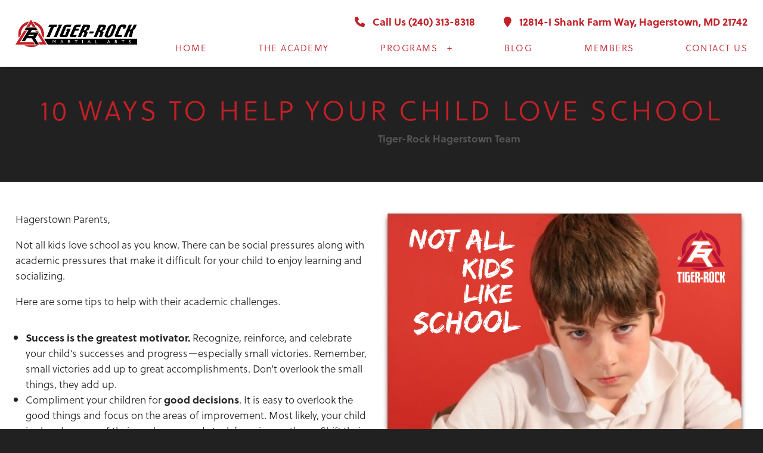

--- FILE ---
content_type: text/html; charset=UTF-8
request_url: https://tigerrockhagerstown.com/10-ways-to-help-your-child-love-school/
body_size: 14867
content:
<!DOCTYPE html>
<!--[if IE 7]>
<html class="ie ie7" lang="en-US" prefix="og: https://ogp.me/ns#">
<![endif]-->
<!--[if IE 8]>
<html class="ie ie8" lang="en-US" prefix="og: https://ogp.me/ns#">
<![endif]-->
<!--[if !(IE 7) | !(IE 8)  ]><!-->
<html lang="en-US" prefix="og: https://ogp.me/ns#">
<!--<![endif]--><head>
<title>10 Ways To Help Your Child Love School | Hagerstown MD Martial Arts - Tiger-Rock</title>
<meta charset="UTF-8" />
<meta name="viewport" content="width=device-width" />

	<style>img:is([sizes="auto" i], [sizes^="auto," i]) { contain-intrinsic-size: 3000px 1500px }</style>
	
<!-- Search Engine Optimization by Rank Math PRO - https://rankmath.com/ -->
<meta name="description" content="Hagerstown Parents,"/>
<meta name="robots" content="follow, index, max-snippet:-1, max-video-preview:-1, max-image-preview:large"/>
<link rel="canonical" href="https://tigerrockhagerstown.com/10-ways-to-help-your-child-love-school/" />
<meta property="og:locale" content="en_US" />
<meta property="og:type" content="article" />
<meta property="og:title" content="10 Ways To Help Your Child Love School | Hagerstown MD Martial Arts - Tiger-Rock" />
<meta property="og:description" content="Hagerstown Parents," />
<meta property="og:url" content="https://tigerrockhagerstown.com/10-ways-to-help-your-child-love-school/" />
<meta property="og:site_name" content="Tiger-Rock Martial Arts of Hagerstown" />
<meta property="article:section" content="Childhood Development" />
<meta property="og:updated_time" content="2023-03-22T15:12:31+00:00" />
<meta property="og:image" content="https://tigerrockhagerstown.com/wp-content/uploads/2020/08/IMG_5604-1024x1024.png" />
<meta property="og:image:secure_url" content="https://tigerrockhagerstown.com/wp-content/uploads/2020/08/IMG_5604-1024x1024.png" />
<meta property="og:image:width" content="1024" />
<meta property="og:image:height" content="1024" />
<meta property="og:image:alt" content="10 Ways to Help Your Child Love School" />
<meta property="og:image:type" content="image/png" />
<meta property="article:published_time" content="2020-08-21T21:28:32+00:00" />
<meta property="article:modified_time" content="2023-03-22T15:12:31+00:00" />
<meta name="twitter:card" content="summary_large_image" />
<meta name="twitter:title" content="10 Ways To Help Your Child Love School | Hagerstown MD Martial Arts - Tiger-Rock" />
<meta name="twitter:description" content="Hagerstown Parents," />
<meta name="twitter:image" content="https://tigerrockhagerstown.com/wp-content/uploads/2020/08/IMG_5604-1024x1024.png" />
<script type="application/ld+json" class="rank-math-schema-pro">{"@context":"https://schema.org","@graph":[{"@type":"Place","@id":"https://tigerrockhagerstown.com/#place","geo":{"@type":"GeoCoordinates","latitude":"39.665783950764144","longitude":" -77.69628424940112"},"hasMap":"https://www.google.com/maps/search/?api=1&amp;query=39.665783950764144, -77.69628424940112","address":{"@type":"PostalAddress","streetAddress":"12814-I Shank Farm Way","addressLocality":"Hagerstown","addressRegion":"Maryland","postalCode":"21742","addressCountry":"United States"}},{"@type":["SportsClub","Organization"],"@id":"https://tigerrockhagerstown.com/#organization","name":"TR Hagerstown Team","url":"https://tigerrockhagerstown.com","email":"trmahgr@gmail.com","address":{"@type":"PostalAddress","streetAddress":"12814-I Shank Farm Way","addressLocality":"Hagerstown","addressRegion":"Maryland","postalCode":"21742","addressCountry":"United States"},"logo":{"@type":"ImageObject","@id":"https://tigerrockhagerstown.com/#logo","url":"https://tigerrockhagerstown.com/wp-content/uploads/2023/03/TR-Logo-For-Business-Pages-copy.png","contentUrl":"https://tigerrockhagerstown.com/wp-content/uploads/2023/03/TR-Logo-For-Business-Pages-copy.png","caption":"Tiger-Rock Martial Arts of Hagerstown","inLanguage":"en-US","width":"1080","height":"1080"},"priceRange":"$$","openingHours":["Monday,Tuesday,Wednesday,Thursday,Friday 10:00am \u2013 8:00pm","Saturday 9:00am \u2013 1:00pm","Sunday Closed"],"location":{"@id":"https://tigerrockhagerstown.com/#place"},"image":{"@id":"https://tigerrockhagerstown.com/#logo"},"telephone":"+1-240-313-8318"},{"@type":"WebSite","@id":"https://tigerrockhagerstown.com/#website","url":"https://tigerrockhagerstown.com","name":"Tiger-Rock Martial Arts of Hagerstown","alternateName":"Tiger-Rock Hagerstown","publisher":{"@id":"https://tigerrockhagerstown.com/#organization"},"inLanguage":"en-US"},{"@type":"ImageObject","@id":"https://tigerrockhagerstown.com/wp-content/uploads/2020/08/IMG_5604.png","url":"https://tigerrockhagerstown.com/wp-content/uploads/2020/08/IMG_5604.png","width":"2048","height":"2048","inLanguage":"en-US"},{"@type":"WebPage","@id":"https://tigerrockhagerstown.com/10-ways-to-help-your-child-love-school/#webpage","url":"https://tigerrockhagerstown.com/10-ways-to-help-your-child-love-school/","name":"10 Ways To Help Your Child Love School | Hagerstown MD Martial Arts - Tiger-Rock","datePublished":"2020-08-21T21:28:32+00:00","dateModified":"2023-03-22T15:12:31+00:00","isPartOf":{"@id":"https://tigerrockhagerstown.com/#website"},"primaryImageOfPage":{"@id":"https://tigerrockhagerstown.com/wp-content/uploads/2020/08/IMG_5604.png"},"inLanguage":"en-US"},{"@type":"Person","@id":"https://tigerrockhagerstown.com/10-ways-to-help-your-child-love-school/#author","name":"Tiger-Rock Hagerstown Team","image":{"@type":"ImageObject","@id":"https://secure.gravatar.com/avatar/60125a17bbd64e0733ce9be982deb589e7efd75d2eb8788debde7b0ab40482e7?s=96&amp;d=mm&amp;r=g","url":"https://secure.gravatar.com/avatar/60125a17bbd64e0733ce9be982deb589e7efd75d2eb8788debde7b0ab40482e7?s=96&amp;d=mm&amp;r=g","caption":"Tiger-Rock Hagerstown Team","inLanguage":"en-US"},"worksFor":{"@id":"https://tigerrockhagerstown.com/#organization"}},{"@type":"BlogPosting","headline":"10 Ways To Help Your Child Love School | Hagerstown MD Martial Arts - Tiger-Rock","datePublished":"2020-08-21T21:28:32+00:00","dateModified":"2023-03-22T15:12:31+00:00","author":{"@id":"https://tigerrockhagerstown.com/10-ways-to-help-your-child-love-school/#author","name":"Tiger-Rock Hagerstown Team"},"publisher":{"@id":"https://tigerrockhagerstown.com/#organization"},"description":"Hagerstown Parents,","name":"10 Ways To Help Your Child Love School | Hagerstown MD Martial Arts - Tiger-Rock","@id":"https://tigerrockhagerstown.com/10-ways-to-help-your-child-love-school/#richSnippet","isPartOf":{"@id":"https://tigerrockhagerstown.com/10-ways-to-help-your-child-love-school/#webpage"},"image":{"@id":"https://tigerrockhagerstown.com/wp-content/uploads/2020/08/IMG_5604.png"},"inLanguage":"en-US","mainEntityOfPage":{"@id":"https://tigerrockhagerstown.com/10-ways-to-help-your-child-love-school/#webpage"}}]}</script>
<!-- /Rank Math WordPress SEO plugin -->

<link rel='dns-prefetch' href='//www.googletagmanager.com' />
<link rel="alternate" type="application/rss+xml" title="Hagerstown MD Martial Arts - Tiger-Rock &raquo; Feed" href="https://tigerrockhagerstown.com/feed/" />
<link rel="alternate" type="application/rss+xml" title="Hagerstown MD Martial Arts - Tiger-Rock &raquo; Comments Feed" href="https://tigerrockhagerstown.com/comments/feed/" />
<link rel='stylesheet' id='formidable-css' href='https://tigerrockhagerstown.com/wp-admin/admin-ajax.php?action=frmpro_css' type='text/css' media='all' />
<style id='classic-theme-styles-inline-css' type='text/css'>
/*! This file is auto-generated */
.wp-block-button__link{color:#fff;background-color:#32373c;border-radius:9999px;box-shadow:none;text-decoration:none;padding:calc(.667em + 2px) calc(1.333em + 2px);font-size:1.125em}.wp-block-file__button{background:#32373c;color:#fff;text-decoration:none}
</style>
<style id='global-styles-inline-css' type='text/css'>
:root{--wp--preset--aspect-ratio--square: 1;--wp--preset--aspect-ratio--4-3: 4/3;--wp--preset--aspect-ratio--3-4: 3/4;--wp--preset--aspect-ratio--3-2: 3/2;--wp--preset--aspect-ratio--2-3: 2/3;--wp--preset--aspect-ratio--16-9: 16/9;--wp--preset--aspect-ratio--9-16: 9/16;--wp--preset--color--black: #000000;--wp--preset--color--cyan-bluish-gray: #abb8c3;--wp--preset--color--white: #ffffff;--wp--preset--color--pale-pink: #f78da7;--wp--preset--color--vivid-red: #cf2e2e;--wp--preset--color--luminous-vivid-orange: #ff6900;--wp--preset--color--luminous-vivid-amber: #fcb900;--wp--preset--color--light-green-cyan: #7bdcb5;--wp--preset--color--vivid-green-cyan: #00d084;--wp--preset--color--pale-cyan-blue: #8ed1fc;--wp--preset--color--vivid-cyan-blue: #0693e3;--wp--preset--color--vivid-purple: #9b51e0;--wp--preset--gradient--vivid-cyan-blue-to-vivid-purple: linear-gradient(135deg,rgba(6,147,227,1) 0%,rgb(155,81,224) 100%);--wp--preset--gradient--light-green-cyan-to-vivid-green-cyan: linear-gradient(135deg,rgb(122,220,180) 0%,rgb(0,208,130) 100%);--wp--preset--gradient--luminous-vivid-amber-to-luminous-vivid-orange: linear-gradient(135deg,rgba(252,185,0,1) 0%,rgba(255,105,0,1) 100%);--wp--preset--gradient--luminous-vivid-orange-to-vivid-red: linear-gradient(135deg,rgba(255,105,0,1) 0%,rgb(207,46,46) 100%);--wp--preset--gradient--very-light-gray-to-cyan-bluish-gray: linear-gradient(135deg,rgb(238,238,238) 0%,rgb(169,184,195) 100%);--wp--preset--gradient--cool-to-warm-spectrum: linear-gradient(135deg,rgb(74,234,220) 0%,rgb(151,120,209) 20%,rgb(207,42,186) 40%,rgb(238,44,130) 60%,rgb(251,105,98) 80%,rgb(254,248,76) 100%);--wp--preset--gradient--blush-light-purple: linear-gradient(135deg,rgb(255,206,236) 0%,rgb(152,150,240) 100%);--wp--preset--gradient--blush-bordeaux: linear-gradient(135deg,rgb(254,205,165) 0%,rgb(254,45,45) 50%,rgb(107,0,62) 100%);--wp--preset--gradient--luminous-dusk: linear-gradient(135deg,rgb(255,203,112) 0%,rgb(199,81,192) 50%,rgb(65,88,208) 100%);--wp--preset--gradient--pale-ocean: linear-gradient(135deg,rgb(255,245,203) 0%,rgb(182,227,212) 50%,rgb(51,167,181) 100%);--wp--preset--gradient--electric-grass: linear-gradient(135deg,rgb(202,248,128) 0%,rgb(113,206,126) 100%);--wp--preset--gradient--midnight: linear-gradient(135deg,rgb(2,3,129) 0%,rgb(40,116,252) 100%);--wp--preset--font-size--small: 13px;--wp--preset--font-size--medium: 20px;--wp--preset--font-size--large: 36px;--wp--preset--font-size--x-large: 42px;--wp--preset--spacing--20: 0.44rem;--wp--preset--spacing--30: 0.67rem;--wp--preset--spacing--40: 1rem;--wp--preset--spacing--50: 1.5rem;--wp--preset--spacing--60: 2.25rem;--wp--preset--spacing--70: 3.38rem;--wp--preset--spacing--80: 5.06rem;--wp--preset--shadow--natural: 6px 6px 9px rgba(0, 0, 0, 0.2);--wp--preset--shadow--deep: 12px 12px 50px rgba(0, 0, 0, 0.4);--wp--preset--shadow--sharp: 6px 6px 0px rgba(0, 0, 0, 0.2);--wp--preset--shadow--outlined: 6px 6px 0px -3px rgba(255, 255, 255, 1), 6px 6px rgba(0, 0, 0, 1);--wp--preset--shadow--crisp: 6px 6px 0px rgba(0, 0, 0, 1);}:where(.is-layout-flex){gap: 0.5em;}:where(.is-layout-grid){gap: 0.5em;}body .is-layout-flex{display: flex;}.is-layout-flex{flex-wrap: wrap;align-items: center;}.is-layout-flex > :is(*, div){margin: 0;}body .is-layout-grid{display: grid;}.is-layout-grid > :is(*, div){margin: 0;}:where(.wp-block-columns.is-layout-flex){gap: 2em;}:where(.wp-block-columns.is-layout-grid){gap: 2em;}:where(.wp-block-post-template.is-layout-flex){gap: 1.25em;}:where(.wp-block-post-template.is-layout-grid){gap: 1.25em;}.has-black-color{color: var(--wp--preset--color--black) !important;}.has-cyan-bluish-gray-color{color: var(--wp--preset--color--cyan-bluish-gray) !important;}.has-white-color{color: var(--wp--preset--color--white) !important;}.has-pale-pink-color{color: var(--wp--preset--color--pale-pink) !important;}.has-vivid-red-color{color: var(--wp--preset--color--vivid-red) !important;}.has-luminous-vivid-orange-color{color: var(--wp--preset--color--luminous-vivid-orange) !important;}.has-luminous-vivid-amber-color{color: var(--wp--preset--color--luminous-vivid-amber) !important;}.has-light-green-cyan-color{color: var(--wp--preset--color--light-green-cyan) !important;}.has-vivid-green-cyan-color{color: var(--wp--preset--color--vivid-green-cyan) !important;}.has-pale-cyan-blue-color{color: var(--wp--preset--color--pale-cyan-blue) !important;}.has-vivid-cyan-blue-color{color: var(--wp--preset--color--vivid-cyan-blue) !important;}.has-vivid-purple-color{color: var(--wp--preset--color--vivid-purple) !important;}.has-black-background-color{background-color: var(--wp--preset--color--black) !important;}.has-cyan-bluish-gray-background-color{background-color: var(--wp--preset--color--cyan-bluish-gray) !important;}.has-white-background-color{background-color: var(--wp--preset--color--white) !important;}.has-pale-pink-background-color{background-color: var(--wp--preset--color--pale-pink) !important;}.has-vivid-red-background-color{background-color: var(--wp--preset--color--vivid-red) !important;}.has-luminous-vivid-orange-background-color{background-color: var(--wp--preset--color--luminous-vivid-orange) !important;}.has-luminous-vivid-amber-background-color{background-color: var(--wp--preset--color--luminous-vivid-amber) !important;}.has-light-green-cyan-background-color{background-color: var(--wp--preset--color--light-green-cyan) !important;}.has-vivid-green-cyan-background-color{background-color: var(--wp--preset--color--vivid-green-cyan) !important;}.has-pale-cyan-blue-background-color{background-color: var(--wp--preset--color--pale-cyan-blue) !important;}.has-vivid-cyan-blue-background-color{background-color: var(--wp--preset--color--vivid-cyan-blue) !important;}.has-vivid-purple-background-color{background-color: var(--wp--preset--color--vivid-purple) !important;}.has-black-border-color{border-color: var(--wp--preset--color--black) !important;}.has-cyan-bluish-gray-border-color{border-color: var(--wp--preset--color--cyan-bluish-gray) !important;}.has-white-border-color{border-color: var(--wp--preset--color--white) !important;}.has-pale-pink-border-color{border-color: var(--wp--preset--color--pale-pink) !important;}.has-vivid-red-border-color{border-color: var(--wp--preset--color--vivid-red) !important;}.has-luminous-vivid-orange-border-color{border-color: var(--wp--preset--color--luminous-vivid-orange) !important;}.has-luminous-vivid-amber-border-color{border-color: var(--wp--preset--color--luminous-vivid-amber) !important;}.has-light-green-cyan-border-color{border-color: var(--wp--preset--color--light-green-cyan) !important;}.has-vivid-green-cyan-border-color{border-color: var(--wp--preset--color--vivid-green-cyan) !important;}.has-pale-cyan-blue-border-color{border-color: var(--wp--preset--color--pale-cyan-blue) !important;}.has-vivid-cyan-blue-border-color{border-color: var(--wp--preset--color--vivid-cyan-blue) !important;}.has-vivid-purple-border-color{border-color: var(--wp--preset--color--vivid-purple) !important;}.has-vivid-cyan-blue-to-vivid-purple-gradient-background{background: var(--wp--preset--gradient--vivid-cyan-blue-to-vivid-purple) !important;}.has-light-green-cyan-to-vivid-green-cyan-gradient-background{background: var(--wp--preset--gradient--light-green-cyan-to-vivid-green-cyan) !important;}.has-luminous-vivid-amber-to-luminous-vivid-orange-gradient-background{background: var(--wp--preset--gradient--luminous-vivid-amber-to-luminous-vivid-orange) !important;}.has-luminous-vivid-orange-to-vivid-red-gradient-background{background: var(--wp--preset--gradient--luminous-vivid-orange-to-vivid-red) !important;}.has-very-light-gray-to-cyan-bluish-gray-gradient-background{background: var(--wp--preset--gradient--very-light-gray-to-cyan-bluish-gray) !important;}.has-cool-to-warm-spectrum-gradient-background{background: var(--wp--preset--gradient--cool-to-warm-spectrum) !important;}.has-blush-light-purple-gradient-background{background: var(--wp--preset--gradient--blush-light-purple) !important;}.has-blush-bordeaux-gradient-background{background: var(--wp--preset--gradient--blush-bordeaux) !important;}.has-luminous-dusk-gradient-background{background: var(--wp--preset--gradient--luminous-dusk) !important;}.has-pale-ocean-gradient-background{background: var(--wp--preset--gradient--pale-ocean) !important;}.has-electric-grass-gradient-background{background: var(--wp--preset--gradient--electric-grass) !important;}.has-midnight-gradient-background{background: var(--wp--preset--gradient--midnight) !important;}.has-small-font-size{font-size: var(--wp--preset--font-size--small) !important;}.has-medium-font-size{font-size: var(--wp--preset--font-size--medium) !important;}.has-large-font-size{font-size: var(--wp--preset--font-size--large) !important;}.has-x-large-font-size{font-size: var(--wp--preset--font-size--x-large) !important;}
:where(.wp-block-post-template.is-layout-flex){gap: 1.25em;}:where(.wp-block-post-template.is-layout-grid){gap: 1.25em;}
:where(.wp-block-columns.is-layout-flex){gap: 2em;}:where(.wp-block-columns.is-layout-grid){gap: 2em;}
:root :where(.wp-block-pullquote){font-size: 1.5em;line-height: 1.6;}
</style>
<link rel='stylesheet' id='google_business_reviews_rating_wp_css-css' href='https://tigerrockhagerstown.com/wp-content/plugins/g-business-reviews-rating/wp/css/css.css' type='text/css' media='all' />
<link rel='stylesheet' id='xtx-style-css' href='https://tigerrockhagerstown.com/wp-content/themes/TR2023/style.css' type='text/css' media='all' />
<script type="text/javascript" src="https://tigerrockhagerstown.com/wp-includes/js/jquery/jquery.min.js" id="jquery-core-js"></script>
<script type="text/javascript" src="https://tigerrockhagerstown.com/wp-includes/js/jquery/jquery-migrate.min.js" id="jquery-migrate-js"></script>
<script type="text/javascript" src="https://tigerrockhagerstown.com/wp-content/plugins/g-business-reviews-rating/wp/js/js.js" id="google_business_reviews_rating_wp_js-js"></script>

<!-- Google tag (gtag.js) snippet added by Site Kit -->
<!-- Google Analytics snippet added by Site Kit -->
<script type="text/javascript" src="https://www.googletagmanager.com/gtag/js?id=G-TXKNK8NL7C" id="google_gtagjs-js" async></script>
<script type="text/javascript" id="google_gtagjs-js-after">
/* <![CDATA[ */
window.dataLayer = window.dataLayer || [];function gtag(){dataLayer.push(arguments);}
gtag("set","linker",{"domains":["tigerrockhagerstown.com"]});
gtag("js", new Date());
gtag("set", "developer_id.dZTNiMT", true);
gtag("config", "G-TXKNK8NL7C");
/* ]]> */
</script>
			<script>function bodyClass(){window.matchMedia("(min-width:1200px)").matches?(document.querySelector("body").classList.remove("mobile"),document.querySelector("body").classList.remove("tablet"),document.querySelector("body").classList.add("desktop")):window.matchMedia("(min-width:600px) and (max-width:1200px)").matches?(document.querySelector("body").classList.remove("desktop"),document.querySelector("body").classList.remove("mobile"),document.querySelector("body").classList.add("tablet")):(document.querySelector("body").classList.remove("tablet"),document.querySelector("body").classList.remove("desktop"),document.querySelector("body").classList.add("mobile"))}window.onload=function(){bodyClass()},window.onresize=function(){bodyClass()};</script>
		<link rel="https://api.w.org/" href="https://tigerrockhagerstown.com/wp-json/" /><link rel="alternate" title="JSON" type="application/json" href="https://tigerrockhagerstown.com/wp-json/wp/v2/posts/153" /><link rel="EditURI" type="application/rsd+xml" title="RSD" href="https://tigerrockhagerstown.com/xmlrpc.php?rsd" />
<meta name="generator" content="WordPress 6.8.3" />
<link rel='shortlink' href='https://tigerrockhagerstown.com/?p=153' />
<link rel="alternate" title="oEmbed (JSON)" type="application/json+oembed" href="https://tigerrockhagerstown.com/wp-json/oembed/1.0/embed?url=https%3A%2F%2Ftigerrockhagerstown.com%2F10-ways-to-help-your-child-love-school%2F" />
<link rel="alternate" title="oEmbed (XML)" type="text/xml+oembed" href="https://tigerrockhagerstown.com/wp-json/oembed/1.0/embed?url=https%3A%2F%2Ftigerrockhagerstown.com%2F10-ways-to-help-your-child-love-school%2F&#038;format=xml" />
<meta name="generator" content="Site Kit by Google 1.168.0" /><script>document.documentElement.className += " js";</script>
	<style>* { box-sizing: border-box !important; position: relative; background-repeat: no-repeat !important; background-size: cover; text-decoration: none; scroll-margin-top: 120px; scroll-padding-top: 120px; word-wrap: break-word; } body, html{ padding: 0; margin: 0; height: 100%; width: 100%; } html { scroll-behavior: smooth;} h1, h2, h3, h4, h5, h6 { display: block; padding: 0; margin: 0; } .related-pages h3 { margin-bottom: 18px; } img { max-width: 100%; height: auto !important; } .text ul, .text ol, .primary ul, .primary ol { padding: 1em 0; margin: 0 0 0 1em;  } .text ul, .text ol { float: left; width: calc(100% - 1em) } article, section, footer, nav, aside, aside header, aside div, aside ul, aside li, aside h3, figure, dl dt, dl dd, article figure, section figure, div figure, .wp-caption > * { width: 100%; float: left; padding: 0; margin: 0; list-style-type: none; } address { font-style: initial !important; margin-bottom: 1.25rem 0; display: block; width: 100%; float: left; } address p { margin: 0 !important; } aside li { padding: 0.5rem 0; width: 100%; float: left; } aside li > a, aside li > div, aside a span { width: 100%; float: left; padding: 0 0 3px 0; } aside img { padding: 0 0 1rem 0; } aside li.cat-item a, aside li.cat-item a + .count { width: auto; padding: 0 6px 0 0; } del { text-decoration: line-through; } .panel-background { width: 100%; height: 100%; position: absolute; z-index: 1 !important; background-repeat: no-repeat; background-position: top center; background-size: cover; top: 0; left: 0; } [class*="wrapper"]  > .container, .panel > .panel-columns-container, .slideshow-container { width: 90%; } .panel > .container { padding-top: 36px; } [class*="cta"] .container { padding-bottom: 0 !important; } .header .container { z-index: initial !important; align-content: start !important; } .panel > .panel-columns-container { z-index: 5; } .desktop nav.wrapper { z-index: 1300; } .mobile nav.wrapper, .tablet nav.wrapper, .layout-side + nav.wrapper, .desktop .layout-side + nav.wrapper { z-index: 1700; } main.wrapper { overflow-x: hidden; } .full-width { width: 100% !important; float: left; grid-column: span 12; max-width: none !important; } .float-left { float: left; } .float-right { float: right; } .float-center { float: none; margin: 0 auto; } .align-center { text-align: center; } .align-left { text-align: left; } .align-right { text-align: right; } .align-justify { text-align: justify; } .fixed { position: fixed; } .static { position: static; } .absolute { position: absolute; } .grid { display: grid; list-style-type: none !important; padding: 0; margin: 0; }  .flex { display: flex; list-style-type: none !important; padding: 0; margin: 0; } .full img, img[class*="full"], .large img, img[class*="large"] { display: block; width: 100%; height: auto; object-fit: cover; } .standard img { display: block; width: 100%; height: 100% !important; aspect-ratio: 4 / 3 !important; object-fit: cover; } img[class*="medium"] { display: inline-block; aspect-ratio: initial !important; width: initial !important; } [class*="square"] img, img[class*="square"] { display: block; width: 100%; height: auto; aspect-ratio: 1 / 1; object-fit: cover; } [class*="size-thumbnail"] img, img[class*="size-thumbnail"] { aspect-ratio: 1 / 1; width: initial !important; display: inline-block;} .landscape img, img[class*="landscape"] { display: block; width: 100%; height: auto; aspect-ratio: 16 / 9; object-fit: cover; } .portrait img, img[class*="portrait"] { display: block; width: 100%; height: auto; aspect-ratio: 9 / 16; object-fit: cover; } ul.icons, ul.hours, .footer ul { padding: 0 !important; margin: 0; list-style-type: none !important; } ul.hours { display: grid; grid-template-columns: 1fr 1fr; } embed, iframe { width: 100%; aspect-ratio: 9 / 11; } video, object, iframe[src*='youtube.com'], iframe[src*='vimeo.com'], div[data-href*='facebook.com'] { width: 100%; aspect-ratio: 16 / 9; margin: 0; clear: both; display: block; height: 100%; } textarea, input[type="text"], input[type="email"], input[type="tel"], input[type="number"], input[type="password"], input[type="search"] { box-sizing: border-box; padding: 9px; margin: 0; width: 100%; max-width: 100% !important; display: block; font-size: 14px; border-radius: 0 0 !important; border: 1px solid #ccc; font-family: sans-serif; } #searchform input[type="text"], #searchform input[type="email"], #searchform input[type="tel"], #searchform input[type="password"], #searchform input[type="search"] { box-sizing: border-box; padding: 1rem; margin: 0; width: 100% !important; display: inline-block !important; height: 54px; } #searchform button { box-shadow: none !important; background-color: transparent !important; text-align: center !important; padding: 0 !important; margin: 0 !important; color: inherit !important; display: flex; align-items: center; position: absolute !important; z-index: 10 !important; right: 12px !important; bottom: 20%; } input[type="radio"], input[type="checkbox"] { display: inline-block; padding: 0 12px 0 0; margin: 0; } input[type="file"], input[type="hidden"], .primary table tbody td[class*="woocommerce-orders-table__"], .primary table tbody td.woocommerce-PaymentMethod { padding: 0 0; margin: 0; } label { display: inline-block; padding: 6px 0; margin: 0; box-sizing: border-box; font-size: 1.05em; } form { display: block; width: 100%; padding: 0 0 0 0; box-sizing: border-box; float: left; } main img { max-width: 100%; height: auto; display: block; } .wp-video, video.wp-video-shortcode, .mejs-container, .mejs-overlay.load { width: 100% !important; height: 100% !important; } .wp-video, video.wp-video-shortcode { max-width: 100% !important; } video.wp-video-shortcode { position: relative; } .wp-video { margin: -1em 0 2em 0 !important; } .mejs-mediaelement { position: absolute; top: 0; right: 0; bottom: 0; left: 0; } .video-container .mejs-controls { display: none; } .mejs-overlay-play { top: 0; right: 0; bottom: 0; left: 0; width: auto !important; height: auto !important; } .wp-caption, .account-link a { width: 100% !important; } .wp-cation > * { padding: 0px 0px 0px 0px; margin: 0px 0px 0px 0px; width: 100%; float: left; } .wp-caption-text { padding-top: 15px; } @media all and (min-width: 900px) { html {font-size:95%; } } @media all and (min-width: 1200px) { html {font-size:100%;} } @media all and (min-width: 2160px) { html {font-size:105%;} }  .cta-panel .panel-background img { height: 100% !important; } .text-dark{ color: #222; }.modal-content.text-dark { color: #222 !important; } .text-light { color: #fff ; }.modal-content.text-light { color: #fff !important; }.text-dark a, [class*="content-row"].text-dark a { color: #555 ; font-weight: bold; } .text-light a, [class*="content-row"].text-light a{ color: #FFF ;font-weight: bold; } text-dark a:hover { transition: 0.4s ease; color: #c12027; }.text-light a:hover { transition: 0.4s ease; color: #eee; } .text-dark span.phone-button, .text-dark a.button, .text-dark span.button a, .text-dark a.button.default, .text-dark .button a, .text-dark form button, .text-dark form input[type="button"], .text-dark form input[type="submit"], .text-dark .frm_button_submit, .text-dark .add-to-cart .button, .woocommerce .text-dark a.button, .woocommerce .text-dark button.button, .woocommerce .text-dark input.button, .text-dark .checkout-button, .text-dark[class*="content-row"] a.button, .text-dark[class*="content-row"] a.button.default, .woocommerce .text-dark[class*="content-row"] a.button { background-color: transparent ; color: #c12027 ; border: 1px solid #c12027;  } .text-light span.phone-button, .text-light a.button, .text-light span.button a, .text-light a.button.default, .text-light .button a, .text-light form button, .text-light form input[type="button"], .text-light form input[type="submit"], .text-light .frm_button_submit, .text-light .add-to-cart .button, .woocommerce .text-light a.button, .woocommerce .text-light button.button, .woocommerce .text-light input.button, .text-light .checkout-button, .text-light[class*="content-row"] a.button, .text-light[class*="content-row"] a.button.default, .woocommerce .text-light[class*="content-row"] a.button { background-color: transparent ; color: #fff ; border: 1px solid #fff;  }.text-dark span.phone-button:hover, .text-dark a.button:hover, .text-dark span.button a:hover, .text-dark a.button.default:hover, .text-dark .button a:hover, .text-dark form button:hover, .text-dark form input[type="button"]:hover, .text-dark form input[type="submit"]:hover, .text-dark .frm_button_submit:hover, .text-dark .add-to-cart .button:hover, .woocommerce .text-dark a.button:hover, .woocommerce .text-dark button.button:hover, .woocommerce .text-dark input.button:hover, .text-dark .checkout-button:hover, .text-dark[class*="content-row"] a.button:hover, .text-dark[class*="content-row"] a.button.default:hover, .woocommerce .text-dark[class*="content-row"] a.button:hover { transition: 0.4s ease; background-color: #c12027 ; color: #fff ; border:  1px solid #c12027 ; }.text-light span.phone-button:hover, .text-light a.button:hover, .text-light span.button a:hover, .text-light a.button.default:hover, .text-light .button a:hover, .text-light form button:hover, .text-light form input[type="button"]:hover, .text-light form input[type="submit"]:hover, .text-light .frm_button_submit:hover, .text-light .add-to-cart .button:hover, .woocommerce .text-light a.button:hover, .woocommerce .text-light button.button:hover, .woocommerce .text-light input.button:hover, .text-light .checkout-button:hover, .text-light[class*="content-row"] a.button:hover, .text-light[class*="content-row"] a.button.default:hover, .woocommerce .text-light[class*="content-row"] a.button:hover { transition: 0.4s ease; background-color: #fff ; color: #c12027 ; border:  1px solid #fff ; } #menu[class*="navigation"] a { color: #fff !important; } @media all and (min-width: 1200px) { #menu[class*="navigation"] a { color: #c12027 !important; }  } body { background-color: #212121 }  header.wrapper, .mobile-contact.mobile-fixed, .link-woocommerce-account > a + .sub-menu { background-color: #fff; } .navigation { background-color: #c12027; } @media all and (min-width: 1200px) { .header.layout-default .navigation, .header[class*="default-center"] .navigation, .header.layout-default-inline .navigation { background-color: transparent !important; } .header[class*="alt"] + nav.wrapper, #menu[class*="navigation"] li[class*="children"] ul, .header[class*="default-center"] li[class*="children"] ul { background-color: #fff; } .sub-menu li:hover { background: #f1f1f1; transition: 0.4s; } }  .title.wrapper {  background-color: transparent; } main.wrapper { background-color: #ffffff; }main.wrapper.transparent { background-color: transparent !important; } aside > div, aside > ul, aside>header, aside>h3, .frm_form_widget { background-color: #f2f2f2; padding: 1rem;; } footer.wrapper { background-color: transparent; }   .background { position: absolute; } .background.fixed { position: fixed; } .background > img, .background > picture, .background > video { position: absolute; top: 0; left: 0; width: 100% !important; height: 100% !important; max-width: none !important; aspect-ratio: auto; object-fit: cover; } .background { width: 100%; top: 0; left: 0; z-index: 1; height: 90vh !important; overflow: hidden; } @media all and (min-width: 768px) { .background { height: 100vh !important; } } @media all and (min-width: 1200px) { .background { height: auto !important; aspect-ratio: 16 / 9; } .background > img, .background > picture, .background > video { width: 100% !important; height: auto !important;} } </style>   <style>  @media all and (min-width: 1200px) { [class*="wrapper"]  > .container, .slideshow-container, .panel-columns-container, .layout-block > .col .content > div { width: 96%; } }</style> <style> [class*="wrapper"] > .container, .slideshow-container, .panel-columns-container { max-width: 1366px; z-index: 2; } .layout-block > .col .content > div { max-width: 683px; } .fancybox__slide { padding: 24px !important; } .box-content { width: 683px; max-width: 96%; } header.wrapper > .container { max-width: initial !important; }</style> 
<!-- Google Tag Manager snippet added by Site Kit -->
<script type="text/javascript">
/* <![CDATA[ */

			( function( w, d, s, l, i ) {
				w[l] = w[l] || [];
				w[l].push( {'gtm.start': new Date().getTime(), event: 'gtm.js'} );
				var f = d.getElementsByTagName( s )[0],
					j = d.createElement( s ), dl = l != 'dataLayer' ? '&l=' + l : '';
				j.async = true;
				j.src = 'https://www.googletagmanager.com/gtm.js?id=' + i + dl;
				f.parentNode.insertBefore( j, f );
			} )( window, document, 'script', 'dataLayer', 'GTM-KW9CW22' );
			
/* ]]> */
</script>

<!-- End Google Tag Manager snippet added by Site Kit -->
			<style>@media all and (min-width:300px){.frm_forms,.frm_opt_container,.frm_form_fields,fieldset,.frm_forms_container,.frm_forms form,.frm_toggle_container,.frm_grid_container,.frm_fields_container{display:grid;grid-template-columns:repeat(12,1fr);list-style-type:none;margin:0 0 0 0}.frm_forms,.frm_forms form,.frm_form_fields,fieldset,.frm_fields_container,.frm_forms .frm_form_field,.frm_full,.frm_half,.frm_third,.frm_fourth,.frm_sixth,.frm_two_thirds,.frm_three_fourths,.frm_primary_label,.frm_opt_container,.frm_trigger,.frm_toggle_container,.frm_grid_container,.frm_top_container,.frm_two_col .frm_opt_container>div,.frm_three_col .frm_opt_container>div,.frm_four_col .frm_opt_container>div,.dz-message,.frm_forms .frm_error,.frm_forms .frm_message,.frm_submit,.frm_error_style,.frm_forms p,.frm_forms .frm_description,frm1,.frm2,.frm3,.frm4,.frm5,.frm6,.frm7,.frm8,.frm9,.frm10,.frm11,.frm12{grid-column:span 12;width:100%;list-style-type:none;margin:0 0 0 0}.frm_forms input[type="email"],.frm_forms input[type="tel"],.frm_forms input[type="text"],.frm_forms input[type="submit"],.frm_forms input[type="number"],.frm_forms select,.frm_forms option{width:100%;height:48px;padding:12px!important;border:1px solid #ccc}.frm_forms .frm_error,.frm_forms .frm_error_style{list-style-type:none;padding:18px;width:100%;float:left;margin:18px 0;color:#fff!important;background-color:#ff3939;border:1px solid #dd3939;display:grid;grid-template-columns:1fr;gap:9px}.frm_message{list-style-type:none;padding:18px;width:100%;float:left;margin:18px 0;color:#fff!important;background-color:#227222;border:1px solid #154415;display:grid;grid-template-columns:1fr;gap:9px}.frm_forms .frm_none_container,.frm_forms .frm_screen_reader{margin-bottom:0!important;padding-bottom:6px!important}.frm_forms p,.frm_forms .frm_description{padding:0 0 3px 0;margin:0;width:100%;float:left}.frm_forms br,fieldset legend,.frm_forms .frm_verify,.frm_forms label[for="g-recaptcha-response"]{display:none!important}.frm_forms .frm_submit p{display:block!important}.frm_forms fieldset{border:0}.frm_submit{margin-top:36px}.frm_trigger{gap:12px;display:grid;grid-template-columns:1fr;width:100%;float:left;list-style-type:none;padding:0;margin:0;align-content:start}.frm_form_fields .frm_fields_container{grid-template-columns:repeat(12,1fr)!important}.horizontal_radio .frm_opt_container,.vertical_radio .frm_opt_container{grid-template-columns:repeat(auto-fill,minmax(250px,1fr))!important}}@media all and (min-width:600px){.frm3,.frm4,.frm5,.frm6,.frm7,.frm8,.frm9,.frm10,.frm11,.frm_sixth,.frm_fourth,.frm_third,.frm_half,.frm_two_thirds,.frm_three_fourths,.frm_two_col .frm_opt_container>div,.frm_three_col .frm_opt_container>div,.frm_four_col .frm_opt_container>div{grid-column:span 6!important}}@media all and (min-width:900px){.frm1{grid-column:span 1}.frm2,.frm_sixth{grid-column:span 2}.frm3,.frm_fourth{grid-column:span 3!important}.frm4,.frm_third{grid-column:span 4!important}.frm5{grid-column:span 5!important}.frm7{grid-column:span 7!important}.frm8,.frm_two_thirds{grid-column:span 8!important}.frm9,.frm_three_fourths{grid-column:span 9!important}.frm10{grid-column:span 10!important}.frm11{grid-column:span 11!important}}</style>
				<!--- Begin Global CSS Rules ---><style>form p { margin: 0 !important; }
.kicksite_form { width: 100%; padding: 24px 0; }
.kicksite_form tr { display: grid !important; grid-template-columns: 1fr 3fr !important; gap: 12px !important; }
#start { background-color: #f2f2f2 !important; }  </style>												<style>
															.panel_start {background-color: #000000; }
						.panel_start > .container:first-of-type { padding-top: 0 !important; }
							
																		</style>
			<link rel="icon" href="https://tigerrockhagerstown.com/wp-content/uploads/2023/03/cropped-favicon-32x32.png" sizes="32x32" />
<link rel="icon" href="https://tigerrockhagerstown.com/wp-content/uploads/2023/03/cropped-favicon-192x192.png" sizes="192x192" />
<link rel="apple-touch-icon" href="https://tigerrockhagerstown.com/wp-content/uploads/2023/03/cropped-favicon-180x180.png" />
<meta name="msapplication-TileImage" content="https://tigerrockhagerstown.com/wp-content/uploads/2023/03/cropped-favicon-270x270.png" />
			<style>	
				h1, h2, h3 { line-height: 105%; }
				h1 { font-family: "soleil", Verdana, Geneva, sans-serif; font-size: calc(33px + (54 - 33) * ((100vw - 300px) / (1920 - 300))); font-weight: 300; text-transform: uppercase; }
				.home .panel.panel_hero h1 { font-family: "soleil", Verdana, Geneva, sans-serif; font-size: calc(33px + (90 - 33) * ((100vw - 300px) / (1920 - 300))); font-weight: 300; }
				.text-dark h1 { color: #c12027; }
				h2 { font-family: "soleil", Verdana, Geneva, sans-serif; font-size: calc(30px + (36 - 30) * ((100vw - 300px) / (1920 - 300))); font-weight: 700; }
				h3 { font-family: "soleil", Verdana, Geneva, sans-serif; font-size: 21px; font-weight: 500; text-transform: uppercase; }
				a[class*="button"], .woocommerce button, .woocommerce .button, a.button, span.button a, span[class*="button"] a, input[type="submit"], button[type="submit"], button[type="button"], .cart .button, input.button, .close-menu { font-family: "soleil", Verdana, Geneva, sans-serif; font-size: 1.25rem; }
				body { font-family: "soleil", Verdana, Geneva, sans-serif; font-size: calc(16px + (18 - 16) * ((100vw - 300px) / (1920 - 300))); font-weight: 300; }
				.navigation li a, button, .button, [class*="button"] { font-family: soleil !important; font-weight: 300 !important; font-size: calc(15px + (15 - 15) * ((100vw - 300px) / (1920 - 300))) !important; line-height: 1.05em !important; text-transform: uppercase; font-weight: 300; }
				button, .button, [class*="button"] { font-weight: 400; }
			</style>
		<link rel="preconnect" href="https://cdn.jsdelivr.net/"><link href="https://cdn.jsdelivr.net/npm/@fancyapps/ui@4.0.0-alpha.4/dist/fancybox.css" crossorigin rel="stylesheet" media="print" onload="this.onload=null;this.removeAttribute('media');">
<!--[if IE]>
<script src="https://html5shim.googlecode.com/svn/trunk/html5.js"></script>
<![endif]-->
</head>
<body class="wp-singular post-template-default single single-post postid-153 single-format-standard wp-theme-TR2023">
					<div class="background  absolute"><img width="1920" height="900" src="https://tigerrockhagerstown.com/wp-content/uploads/2023/03/TR-Page-Backgrounds-Blank.jpg" class="attachment-full size-full" alt="" decoding="async" fetchpriority="high" srcset="https://tigerrockhagerstown.com/wp-content/uploads/2023/03/TR-Page-Backgrounds-Blank.jpg 1920w, https://tigerrockhagerstown.com/wp-content/uploads/2023/03/TR-Page-Backgrounds-Blank-300x141.jpg 300w, https://tigerrockhagerstown.com/wp-content/uploads/2023/03/TR-Page-Backgrounds-Blank-1024x480.jpg 1024w, https://tigerrockhagerstown.com/wp-content/uploads/2023/03/TR-Page-Backgrounds-Blank-768x360.jpg 768w, https://tigerrockhagerstown.com/wp-content/uploads/2023/03/TR-Page-Backgrounds-Blank-1536x720.jpg 1536w, https://tigerrockhagerstown.com/wp-content/uploads/2023/03/TR-Page-Backgrounds-Blank-624x293.jpg 624w" sizes="(max-width: 1920px) 100vw, 1920px" /></div>			<div class="wrapper master">
		<header id="header" class="wrapper header site-header post-header layout-default padded-small   "><div class="container text-dark">		<script>
			function openNav() { document.getElementById("menu").style.marginLeft = "0"; }
		</script>
		<div class="toggle" onclick="openNav()"><i class="fas fa-bars"></i></div>
			<style>.tablet .logo a,.mobile .logo a { background-image:url('https://tigerrockhagerstown.com/wp-content/themes/TR2023/assets/logo_dark.png'); height: 48px; } .desktop .logo a { background-image:url('https://tigerrockhagerstown.com/wp-content/themes/TR2023/assets/logo_dark.png'); height: 72px; }
		.transparent .logo a { background-image:url(https://tigerrockhagerstown.com/wp-content/themes/TR2023/assets/logo_light.png ) !important; }
		</style><div class="logo"><a title="company logo" href="https://tigerrockhagerstown.com">Logo</a></div>
		<div id="information" class="information"><ul class="padded-none margin-none flex">							<li class="">																					<a title="contact link" href="tel:+2403138318" >
																													<span><i role="presentation" class="fas fa-phone"></i></span>										<span class="label hide-on-mobile">
											Call Us (240) 313-8318										</span>
																			</a>
									</li><li class=" hide-on-mobile">																					<a title="contact link" href="https://tigerrockhagerstown.com/contact-us/" >
																													<span><i role="presentation" class="fas fa-map-marker"></i></span>										<span class="label hide-on-mobile">
											12814-I Shank Farm Way, Hagerstown, MD 21742										</span>
																			</a>
									</li>																			</ul></div><div id="menu" class="navigation default"><a title="close menu" href="javascript:void(0)" class="closebtn close-menu" onclick="closeNav()"><i class="fa-solid fa-xmark"></i></a><div class="menu-container full-width"><ul id="menu-standard-menu" class="menu"><li id="menu-item-29" class="menu-item menu-item-type-post_type menu-item-object-page menu-item-home menu-item-29"><a href="https://tigerrockhagerstown.com/">Home</a></li>
<li id="menu-item-26" class="menu-item menu-item-type-post_type menu-item-object-page menu-item-26"><a href="https://tigerrockhagerstown.com/about-the-academy/">The Academy</a></li>
<li id="menu-item-138" class="menu-item menu-item-type-custom menu-item-object-custom menu-item-has-children menu-item-138"><a href="#">Programs</a>
<ul class="sub-menu">
	<li id="menu-item-28" class="menu-item menu-item-type-post_type menu-item-object-page menu-item-28"><a href="https://tigerrockhagerstown.com/kids-martial-arts/">Kids Classes</a></li>
	<li id="menu-item-27" class="menu-item menu-item-type-post_type menu-item-object-page menu-item-27"><a href="https://tigerrockhagerstown.com/adult-martial-arts/">Adult Classes</a></li>
</ul>
</li>
<li id="menu-item-137" class="menu-item menu-item-type-post_type menu-item-object-page current_page_parent menu-item-137"><a href="https://tigerrockhagerstown.com/blog/">Blog</a></li>
<li id="menu-item-30" class="menu-item menu-item-type-custom menu-item-object-custom menu-item-30"><a target="_blank" href="https://trmahgr.kicksite.net/login">Members</a></li>
<li id="menu-item-25" class="menu-item menu-item-type-post_type menu-item-object-page menu-item-25"><a href="https://tigerrockhagerstown.com/contact-us/">Contact Us</a></li>
</ul></div></div><script>function closeNav() { document.getElementById("menu").style.marginLeft = "-999px"; }</script></div></header><div class="wrapper title page-title align-center  padded-medium text-dark "><div class="container"><div class="the-title full-width float-left"><h1 class="full-width float-left">10 Ways to Help Your Child Love School</h1></div><div class="post-meta full-width float-left">							<span class="full-width author-name full-width float-left padded-small">
								Posted on August 21, 2020 by <a title="View more posts by Tiger-Rock Hagerstown Team" href="https://tigerrockhagerstown.com/author/stacydesmet/">Tiger-Rock Hagerstown Team</a>							</span>
						</div></div></div>			<main class="wrapper main site-main singular-template  ">
									<div class="wrapper-content-post  padded  text-dark">
					<div class="container container-content-post sidebar-none ">
						<div class="primary content-wrapper post-content"><article class="content-article grid"><section class="content-section full-width float-left padded-lower"><p><img decoding="async" class="alignright size-large wp-image-154" src="https://tigerrockhagerstown.com/wp-content/uploads/2020/08/IMG_5604-1024x1024.png" alt="" width="1024" height="1024" srcset="https://tigerrockhagerstown.com/wp-content/uploads/2020/08/IMG_5604-1024x1024.png 1024w, https://tigerrockhagerstown.com/wp-content/uploads/2020/08/IMG_5604-300x300.png 300w, https://tigerrockhagerstown.com/wp-content/uploads/2020/08/IMG_5604-150x150.png 150w, https://tigerrockhagerstown.com/wp-content/uploads/2020/08/IMG_5604-768x768.png 768w, https://tigerrockhagerstown.com/wp-content/uploads/2020/08/IMG_5604-1536x1536.png 1536w, https://tigerrockhagerstown.com/wp-content/uploads/2020/08/IMG_5604-450x450.png 450w, https://tigerrockhagerstown.com/wp-content/uploads/2020/08/IMG_5604-624x624.png 624w, https://tigerrockhagerstown.com/wp-content/uploads/2020/08/IMG_5604.png 2048w" sizes="(max-width: 1024px) 100vw, 1024px" />Hagerstown Parents,</p>
<p>Not all kids love school as you know. There can be social pressures along with academic pressures that make it difficult for your child to enjoy learning and socializing.</p>
<p>Here are some tips to help with their academic challenges.</p>
<ul>
<li><strong>Success is the greatest motivator.</strong> Recognize, reinforce, and celebrate your child’s successes and progress—especially small victories. Remember, small victories add up to great accomplishments. Don’t overlook the small things, they add up.</li>
<li>Compliment your children for <strong>good decisions</strong>. It is easy to overlook the good things and focus on the areas of improvement. Most likely, your child is already aware of their weak areas and stuck focusing on those. Shift their focus to the positive and see what happens!</li>
<li>Provide regular, nutritious, <strong>well-balanced meals</strong>. A child who is hungry or not receiving the right nutrients is unlikely to be motivated in school. Many people do not put an emphasis on nutrition like they should. It has a lot bigger impact on your mind and body than people really think!</li>
<li>Be certain that your child gets enough <strong>rest and sleep</strong>. Tired children cannot learn. Even a one-hour deficiency in the amount of sleep a child gets will affect his performance the next day. Sleep allows children to process the previous day’s events, and to consolidate learned and memorized information. In order for a child to have deep, restful sleep, they must go to bed feeling safe, secure, and loved. Avoid conflicts at bedtime. Although they go to bed at a certain time, that does not mean they fall asleep. Dark rooms, cooler temperatures, favorite stuffed animal/blanket, and even white noise can be great sleep aids to help them get longer, better sleep.</li>
<li>Work with your child in an effort to improve his organizational, <strong>time management</strong>, and scheduling skills. Come up with systems and habits to keep their room clean, back pack organized, and proper study time. Do not expect them to figure it out on their own. A lot of adults still have not figured it out, why would your child?</li>
<li><strong>Celebrate risk-taking</strong> behavior. The willingness to take risks is fundamental to school success and motivation. Make sure they know it is ok to fail as long as you have learned something. The most successful people in the world have failed plenty of times. Reassure them it is part of learning and not to make excuses, just plan to improve each time.</li>
<li><strong>Don’t compare</strong> your child unfavorably to his siblings. This builds resentment and anger, not motivation. Everyone is different and has their own abilities and what works for them. Help your child figure out their strengths and how to use them to their advantage.</li>
<li><strong>Show faith in your child</strong> and their ability to learn. Although their academic performance may cause you concern, disappointment, and distress, don’t harp on it. Kids look toward their parents for support when they feel they are not getting it anywhere else. Don’t let them down. It will only develop a lack of trust and communication in the relationship.</li>
<li>Take an active (but not intrusive) <strong>interest in your child’s hobbies</strong> and activities. Show interest in them as a person and their interests, not just school. They need to know that although school is important, so are many other things too.</li>
<li>Be willing and able to explain to your child’s teachers and coaches that their <strong>lack of motivation</strong> may be the effect of their school failure, not the cause. Sometimes people just need to know that others believe in them and are always going to be there to support them. It is not uncommon for kids to feel like everyone is against them when they are struggling. Reassure them over and over this is not the case. Remember their short term memory is really short and a lot is going on in their heads. You might need to give them this reassurance more than you think is necessary.</li>
</ul>
<!-- /wp:post-content -->

<!-- wp:paragraph -->
<p>Let these 10 steps be a foundation for your child’s support system. The more significant people in their lives following the same plan, the quicker the results. As they say, “It takes a village to raise a child.”</p>
<!-- /wp:paragraph -->

<!-- wp:paragraph -->
<p><em>If you are interested in contacting Brad Fantle for speaking engagements you may reach him by email at bradfantle@gmail.com. He is a 7th Degree Black Belt with Tiger Rock Martial Arts, has 25 years experience working with children and teaching self-defense, an ADHD Coach and has a BA in Sports &amp; Fitness from the University of Alabama.</em></p>
<!-- /wp:paragraph --></section></article>                            <nav class="post-navigation full-width padded grid float-left col-12">
                    <div class="post-nav-left align-left col-6">&laquo; <a href="https://tigerrockhagerstown.com/how-to-keep-your-kids-having-fun-during-quarantine/" rel="prev">How to keep your kids having FUN during quarantine</a></div>
                    <div class="post-nav-right align-right col-6"></div>
                </nav>
            			<div class="full-width align-center float-left padded">
				<a title="Back To Blog" class="button" href="https://tigerrockhagerstown.com/blog/">Back to Blog</a>
			</div>
            </div>											</div>
				</div>
			 
			
											<div class="wrapper global-panel panel text-light padded-large panel_start"style="">
																													   
																<div class="container  contain"><div class="layout-repeater full-width flexible-content-row layout-default no-image  full center block_start align-center" ><div class="col content-column col-12 no-media"><div class="content flex flex-direction-column flex--justify-center" ><div class="text"><h2 style="text-align: center;">Start taking classes today at Tiger-Rock Martial Arts of Hagerstown</h2>
<p style="text-align: center;">We offer classes for students ages 4 and up. Convenient schedule and an excellent location.</p>
</div><div class="link"><a class="button" data-fancybox data-src="#start" >Get Started Today</a></div></div></div></div></div>													
																																																									</div>
									</main>
	<footer class="wrapper site-footer footer  padded-medium text-light">					<div class="container">
						<div class="footer-content-row full-width gap-36">
															<div class="col content-column col-4">
									<div class="content full-width">
										<div class="text">
											<h3>About Our Academy</h3>
<p>Tiger-Rock’s martial arts academy in Hagerstown MD has taken the martial arts experience to another level. Our programs focus on increasing fitness, artistic precision, and self-empowerment.</p>
<p><a href="https://tigerrockhagerstown.com/about-the-academy/">Click here to learn more!</a></p>
										</div>
									</div>
								</div>
															<div class="col content-column col-4">
									<div class="content full-width">
										<div class="text">
											<h3>Our Location</h3>
<p>12814-I Shank Farm Way<br />
Hagerstown, MD 21742<br />
<a title="contact link" href="tel:+2403138318"><span class="label hide-on-mobile">(240) 313-8318</span></a><br />
Email Us at <a href="mailto:trmahgr@gmail.com">trmahgr@gmail.com</a>!</p>
<p><em>We&#8217;re right across from Lowe&#8217;s and Weis!</em></p>
										</div>
									</div>
								</div>
															<div class="col content-column col-4">
									<div class="content full-width">
										<div class="text">
											<h3>Our Hours</h3>
<ul class="hours">
<li>Monday</li>
<li>10:00am &#8211; 8:00pm</li>
<li>Tuesday</li>
<li>10:00am &#8211; 8:00pm</li>
<li>Wednesday</li>
<li>10:00am &#8211; 8:00pm</li>
<li>Thursday</li>
<li>10:00am &#8211; 8:00pm</li>
<li>Friday</li>
<li>10:00am &#8211; 8:00pm</li>
<li>Saturday</li>
<li>9:00am &#8211; 1:00pm</li>
<li>Sunday</li>
<li>Closed</li>
</ul>
										</div>
									</div>
								</div>
													</div>
					</div>
							<div class="container">
				<div class="footer-content-credits full-width gap-36">
					<p style="text-align: center;">© Tiger-Rock Martial Arts of Hagerstown. All rights reserved. | Powered by <a href="https://xtxwebmaster.com/" target="_blank" rel="nofollow noopener">XTX</a> | <a href="https://tigerrockhagerstown.com/privacy-policy/">View Privacy Policy</a></p>
				</div>
			</div>
					<div class="container">
				<div class="social full-width float-left">
					<ul class="icons padded-small">
												<li class="icon"><a title="Visit us on " href="https://www.facebook.com/Tiger-Rock-Martial-Arts-of-Hagerstown-1693977447333177/" target="new"><i class=" fa-2x"></i></a></li>
							
					</ul>
				</div>
			</div>
		</footer><div id="start" class="box-content text-dark" style="display: none;"><h2 style="text-align: center;">Contact us today to get started!</h2>
<p><iframe loading="lazy" style="border: none;" src="https://trmahgr.kicksite.net/bizbuilders/lead_capture_forms/eyJhbGciOiJIUzI1NiJ9.eyJkYXRhIjoibGNmXzY0NjUifQ.UKoWgZyTv8EsNsvmrXiuyLGumiDu5xrjH6RdyIjo2_8" width="400" height="600"></iframe></p>
</div>
	</div> 
<script type="speculationrules">
{"prefetch":[{"source":"document","where":{"and":[{"href_matches":"\/*"},{"not":{"href_matches":["\/wp-*.php","\/wp-admin\/*","\/wp-content\/uploads\/*","\/wp-content\/*","\/wp-content\/plugins\/*","\/wp-content\/themes\/TR2023\/*","\/*\\?(.+)"]}},{"not":{"selector_matches":"a[rel~=\"nofollow\"]"}},{"not":{"selector_matches":".no-prefetch, .no-prefetch a"}}]},"eagerness":"conservative"}]}
</script>
		<!-- Google Tag Manager (noscript) snippet added by Site Kit -->
		<noscript>
			<iframe src="https://www.googletagmanager.com/ns.html?id=GTM-KW9CW22" height="0" width="0" style="display:none;visibility:hidden"></iframe>
		</noscript>
		<!-- End Google Tag Manager (noscript) snippet added by Site Kit -->
		<link rel="preconnect" href="https://use.typekit.net/"><script src="https://use.typekit.net/lmj2iex.js"></script><script>try{Typekit.load({ async: true });}catch(e){}</script>																					<script defer src="https://cdn.jsdelivr.net/npm/@fancyapps/ui/dist/fancybox.umd.js"></script>
				<script>
			document.querySelectorAll(".primary p a[href*='jpg']").forEach((function(x){ x.setAttribute("data-fancybox","");}));
			document.querySelectorAll(".primary p a[href*='png']").forEach((function(x){ x.setAttribute("data-fancybox","");}));
		</script>
				<script src="https://tigerrockhagerstown.com/wp-content/themes/TR2023/glide.min.js"></script>
											<script>
			document.querySelectorAll("i").forEach((function(x){ x.setAttribute("role","presentation");}));
			document.querySelectorAll(".button").forEach((function(x){ x.setAttribute("role","button");}));
			document.querySelectorAll("input[type='submit']").forEach((function(x){ x.setAttribute("role","button");}));
			document.querySelectorAll("button").forEach((function(x){ x.setAttribute("role","button");}));
			document.querySelectorAll("iframe[src*='https://www.google.com/maps/embed']").forEach((function(x){ x.setAttribute("title","map");}));
        </script>	
				<script src="https://kit.fontawesome.com/f28de3ad1e.js" crossorigin="anonymous"></script>
					<script>
				var scrollpos = window.scrollY; var info = document.getElementById("information"); function add_class_on_scroll() { info.classList.add("hide"); } function remove_class_on_scroll() { info.classList.remove("hide"); } window.addEventListener('scroll', function(){ scrollpos = window.scrollY; if(scrollpos > 30){ add_class_on_scroll(); } else { remove_class_on_scroll(); } console.log(scrollpos); });
			</script>
						<script>
					var scrollpos3 = window.scrollY; var info3 = document.getElementById("header"); function add_class_on_scroll3() { info3.classList.add("sticky"); } function remove_class_on_scroll3() { info3.classList.remove("sticky"); } window.addEventListener('scroll', function(){ scrollpos3 = window.scrollY; if(scrollpos3 > 30){ add_class_on_scroll3(); } else { remove_class_on_scroll3(); } console.log(scrollpos3); });
				</script>
							<script>
			var anchors = document.querySelectorAll('.menu .menu-item-has-children > a');
			for(i=0, len=anchors.length; i<len; i++){
				anchors[i].addEventListener('click', function(e){e.preventDefault();});
			}
		</script>
		<script>
			var acc = document.querySelectorAll(".menu-container > .menu > .menu-item-has-children > a");
			var i;
			for (i = 0; i < acc.length; i++) {
			acc[i].addEventListener("click", function() {
				this.classList.toggle("active");
				var panel = this.nextElementSibling;
				if (panel.style.height === "auto") {
				panel.style.height = "0";
				} else {
				panel.style.height = "auto";
				}
			});
			}                 
		</script>
		<script>
			var acc = document.querySelectorAll(".menu-container > .menu > .menu-item-has-children > .sub-menu > .menu-item-has-children a");
			var i;
			for (i = 0; i < acc.length; i++) {
			acc[i].addEventListener("click", function() {
				this.classList.toggle("active");
				var panel = this.nextElementSibling;
				if (panel.style.height === "auto") {
				panel.style.height = "0";
				} else {
				panel.style.height = "auto";
				}
			});
			}                    
		</script>
		<script>
			var anchors = document.querySelectorAll('ul.tabs-nav > li > a'); for(i=0, len=anchors.length; i<len; i++){ anchors[i].addEventListener('click', function(e){e.preventDefault();});}
		</script>
				

</body>
</html>

--- FILE ---
content_type: text/css
request_url: https://tigerrockhagerstown.com/wp-content/themes/TR2023/style.css
body_size: 8598
content:
/*
Theme Name: TR XTX Theme
Version: 1.0.0
Author: XTX
Author URI: xtxwebmaster.com
Theme URI:  xtxwebmaster.com
text-domain: xtx */

@media all and (min-width: 300px) { 
    [class*="content-row"], .grid, .grid.row, .grid[class*="content-row"], .grid.content-grid, .container, .comment-form, .commentlist, .commentlist .depth-1, .commentlist .children, .author-meta-after-post, .post-navigation, [class*="content-wrapper"], .term-description, .comment-form, .col-12 .col, .layout-block > .col, .layout-shadow > .col, [class*="content-row"] > .col, [class*="columns-"], [class*="columns-"].row, .wrapper .section-content { display: grid; grid-template-columns: repeat(12, 1fr); list-style-type: none; margin: 0 0 0 0; }
    [class*="content-row"], .full-width, .grid[class*="content-row"], .grid.content-grid, .term-description p, .col-1, .col-2, .col-3, .col-4, .col-5, .col-6, .col-7, .col-8, .col-9, .col-10, .col-11, .col-12, [class*="content-wrapper"], [class*="content-wrapper"] > .primary, [class*="content-wrapper"] > [class*="sidebar"], .col-12.no-image > .col > .content, .col-12.no-text > .col > .image, .row.left > .col > .content, .row.left .glide__track .col > .content, .row.right > .col > .content, .row.right .glide__track .col > .content, .row.center > .col > .content, .row.center .glide__track .col > .content, [class*="columns-1"] > .col > .image, [class*="columns-1"] > .col > .content, [class*="columns-1"].left > .col > .image, [class*="columns-1"].left > .col > .content, [class*="columns-1"].right > .col > .image, [class*="columns-1"].right > .col > .content, [class*="columns-1"].center > .col > .image, [class*="columns-1"].center > .col > .content, .col-12 > .col > .image, .col-12 > .col > .content, .row.center > .col > .content, .row.right > .col > .content, .row.left > .col > .content, .row.center > .col > .image, .row.right > .col > .image, .row.left > .col > .image, .col-12.col, .layout-block .col .image, .layout-block .col .content, .layout-shadow .col .image, .layout-shadow .col .content,  .woocommerce-checkout-review-order section, [class*="columns-"], [class*="columns-"].row, [class*="columns-1"] > .col, [class*="columns-1"] > .gallery-item, [class*="columns-1"] > *, [class*="columns-2"] > .col, [class*="columns-2"] > .gallery-item, [class*="columns-3"] > .col, [class*="columns-3"] > .gallery-item, [class*="columns-4"] > .col, [class*="columns-4"] > .gallery-item, .col > .image, .featured-image img, .image a, td.actions .coupon, td.actions > .button, .account-payment-methods-table + a.button, [class*="layout-"].no-image .col.col-12 .content, .col.col-12.no-image .content, .col.col-12.no-media .content, [class*="content-wrapper"] .content-article, [class*="content-wrapper"] .content-header, .content-title, .content-breadcrumbs, [class*="content-wrapper"] .content-section, [class*="content-wrapper"] .content-figure, [class*="content-wrapper"] .content-figure > *, [class*="content-wrapper"] .content-footer, [class*="content-wrapper"] .content-downloads, .wrapper .section-content, [class*="breadcrumb"], .footer-column .content.address, .footer-column .content.hours { grid-column: span 12; width: 100%; list-style-type: none; margin: 0 0 0 0; }
    .acf-map { height: 600px !important; }
    .alert { width: 100%; padding: 12px 24px; display: none; transition: display 600ms ease; cursor: pointer; } 
    .alert.active { display: flex; transition: display 600ms ease; align-items: center; align-content: center; justify-content: center; } 
    .alert.inactive { display: none; } 
    .alert .closealert { font-size: 48px; padding-left: 2em; display: inline-block; }
    .align-left { text-align: left; } .align-right { text-align: right; } .align-center { text-align: center; } .align-justify { text-align: justify; }
    .align_left { text-align: left; } .align_right { text-align: right; } .align_center { text-align: center; } .align_justify { text-align: justify; }
    .alignnone, .aligncenter, .alignleft, .alignright { max-width: 100%; float: left; margin-top: 1.5rem; margin-bottom: 1.5rem; margin-right: 0rem; margin-left: 0rem; z-index: 2; width: 100%; height: auto; clear: both; }
    .alignnone:first-of-type, .aligncenter:first-of-type, .alignleft:first-of-type, .alignright:first-of-type { margin-top: 0rem; }
    .author-meta-after-post { display: grid; grid-template-columns: 90px auto; gap: 0 24px; }
    .author-meta-after-post.avatar-disabled { grid-template-columns: 1fr; }
    .author-meta-avatar, .author-meta-bio { display: flex; align-items: center; justify-content: center; flex-wrap: wrap; flex-direction: row; }
    .archive-content-row, .flexible-content-row, ul.products { gap: calc(36px + (48 - 36) * ((100vw - 300px) / (1920 - 300))) 0; }
    a[class*="button"], .woocommerce button, .woocommerce [class*="cart"] .button, a.button, span.button a, span[class*="button"] a, input[type="submit"], button[type="submit"], button[type="button"], .cart .button, input.button, .close-menu { cursor: pointer !important; padding: 12px 24px; }
    a[class*="button"], .woocommerce button, .woocommerce [class*="cart"] .button, a.button, span.button a, span[class*="button"] a, input[type="submit"], button[type="submit"], button[type="button"], .cart .button, input.button { display: inline-block; }
    .close-menu, .is-close { box-shadow: none !important; }
    .carousel__button { padding: 0 !important; }
    .background video { filter:brightness(40%); }
    .box-content, .modal-content { width: 90%; max-width: 600px; }
    .comment span.button, .comment span.button a { color: inherit !important; padding: initial !important; margin: 0 12px !important; background-color: transparent !important; font-size: initial !important; box-shadow: none !important; }
    .comment-form, .comments-area { margin: 24px 0 0 0; display: grid; grid-template-columns: repeat(24, 1fr); gap: calc(18px + (24 - 18) * ((100vw - 300px) / (1920 - 300))) 0; }
    .comment-form .comment-form-author, .comment-form .comment-notes, .comment-form .logged-in-as, .comment-form .comment-form-email, .comment-form .comment-form-url, .comment-form .comment-form-cookies-consent, .comment-form .form-submit, .comment-respond, .comment, .comment_edit.comment_reply { grid-column: span 24; margin: 0; }
    .comment-form-comment textarea { height: auto; }
    .comment_edit.comment_reply { text-align: right; font-size: 80%; }
    .comment_edit.comment_reply span:last-of-type { margin: 0 0 0 15px; }
    .comment-form .comment-form-comment { grid-column: span 24; order: 100; margin: 12px 0; width: 100%; float: left; }
    .comment-form .form-submit { order: 101; }
    .commentlist, .commentlist .depth-1 { list-style-type: none !important; padding: 0; margin: 0 !important; display: grid; grid-template-columns: repeat(24, 1fr); gap: 18px 0; grid-column: span 24; width: 100%; float: left; }
    .commentlist .children { grid-column: span 23; grid-column-end: -1; list-style-type: none !important; padding: 0; margin: 0; display: grid; grid-template-columns: repeat(24, 1fr); gap: 18px 0; }
    .comment_container { display: grid; grid-template-columns: 10% auto; gap: 12px 0; padding: 12px; background-color: #fafafa; grid-column: span 24 !important; border: 1px solid #ccc; }
    .comment_container .comment-text > .meta, .comment_container .comment-text > .description { padding: 1rem 0 0 0 !important; margin: 0 !important; width: 100%; float: left; }
    .commentlist .children .comment_container { background-color: #f1f1f1; }
    .commentlist p, .comment-reply-title, .woocommerce-Reviews-title, .product_title.entry-title { padding: 1rem 0 !important; margin: 0 !important; width: 100%; float: left; }
    .commentlist .comment-avatar, .commentlist .comment-content { grid-column: span 24; }
    .commentlist .comment-avatar img { float: left; padding: 0 0 0 1rem; }
    .commentlist .comment-avatar cite, .commentlist .comment-avatar a { text-align: left; }
    .comment-reply-title small { float: right; }
    #comments h2 { padding: 0; margin: 0; grid-column: span 24; display: block; }
    #comments, #comments p { float: left; }
    .container { justify-content: center; }
    .content-column.col-3, .content-column.col-4, .content-column.col-6, .content-column.col-12, [class*="columns-2"] .col, [class*="columns-3"] .col, [class*="columns-4"] .col { display: flex; flex-direction: column; }
    .content-column.has-media .content { display: flex; flex-direction: column; flex: 1; padding: 24px 0 0 0; align-items: center; }
    .content-column.no-media .content, .content-column.no-media[style*="background-color"] .content { padding: calc(12px + (24 - 12) * ((100vw - 300px) / (1920 - 300))); flex: 1; }
    .content-column .content[style*="background-color"] { padding: calc(18px + (36 - 18) * ((100vw - 300px) / (1920 - 300))) !important; }
    .content-column .content > div { width: 100%; float: left; }
    .content-column .content > .text, .content-column .content > .text.flex > a { flex: 1; }
    .content-column .content > .link [class*="button"] { margin-top: 18px; float: left; } .align-center .content-column .content > .link [class*="button"] { margin-top: 18px; float: initial !important;  } .align-center .link { text-align: center; padding-top: 24px; }
    .content-title, .content-breadcrumbs { z-index: 3; width: 100%; float: left; }
    .content-footer span.button { background-color: transparent !important; width: 100%; float: left; color: initial !important; }
    [class*="content-row-carousel"] { display: flex !important; }
    .cta-in-content { padding: calc(18px + (48 - 18) * ((100vw - 300px) / (1920 - 300))) !important; }
    .cta-panel { overflow: hidden; }
    .downloads-list { padding: 0 !important; margin: 0 !important; list-style-type: none !important; }
    .downloads-list li { width: 100%; float: left; }
    .download-item { padding: 12px 0; border-bottom: 1px dotted #ccc; }
    .download-information { display: flex; align-items: inherit !important; text-align: left; } .download-url { display: flex; align-items: center !important; }
    .flex, .flex.row { display: flex; } .flex--align-center { align-items: center; align-content: center; } .flex--align-end { align-items: flex-end; } .flex--align-start { align-items: flex-start; } .flex--justify-between { justify-content: space-between; } .flex--justify-center { justify-content: center; } .flex--justify-start { justify-content: flex-start; } .flex--justify-end { justify-content: flex-end; } .flex-direction-row { flex-direction: row; } .flex-direction-column { flex-direction: column; }
    .float-left { float: left; } .float-right { float: right; } .float-center, .float-none { float: none; margin: 0 auto; }
    .fancybox__container { z-index: 1500 !important; } 
    .fancybox__toolbar__items { display: flex; justify-content: center; padding: 12px 0; }
    .fancybox__nav {top: 50%;transform: translateY(-50%);z-index: 100;position: absolute; width: 100%; }
    .gallery { width: 100%; float: left; z-index: 2; }
    .gallery p, .gallery br { display: none !important; }
    .gallery a, .gallery img { border: none !important; }
    .gallery dl { display: flex; flex-wrap: wrap; flex-direction: column; align-items: center; align-content: center; justify-content: space-between; margin: 0 !important; }
    .gallery dl dt { align-self: flex-start; display: flex; align-items: center; align-content: center; justify-content: center; }
    .gallery dl dd { display: block !important; width: 100% !important; float: left !important; padding: 1em 0 0 0 !important; }
    .gallery-item { width: 100% !important; }
    .gap-12 { gap: 12px; } .gap-24 { gap: calc(18px + (24 - 18) * ((100vw - 300px) / (1920 - 300))); } .gap-36 { gap: calc(18px + (36 - 18) * ((100vw - 300px) / (1920 - 300))); } .gap-48 { gap: calc(18px + (48 - 18) * ((100vw - 300px) / (1920 - 300))); } .gap-60 { gap: calc(18px + (60 - 18) * ((100vw - 300px) / (1920 - 300))); } .gap-72 { gap: calc(18px + (72 - 18) * ((100vw - 300px) / (1920 - 300))); } .gap-96 { gap: calc(24px + (96 - 24) * ((100vw - 300px) / (1920 - 300))); }
    .glide { position: relative; width: 100%; box-sizing: border-box; }
    .glide * { box-sizing: inherit; }
    .glide__track { overflow: hidden; }
    .glide__slides { position: relative; width: 100%; list-style: none; backface-visibility: hidden; transform-style: preserve-3d; touch-action: pan-Y; padding: 0; white-space: nowrap; display: flex; flex-wrap: nowrap; will-change: transform; margin: 0; z-index: 15; }
    .glide__slides--dragging {  user-select: none; }
    .glide__slide { width: 100%; flex-shrink: 0; white-space: normal; user-select: none; -webkit-touch-callout: none; -webkit-tap-highlight-color: transparent; } .glide__slide .col { width: 100%; } .glide__slide a { user-select: none; -webkit-user-drag: none; -moz-user-select: none; -ms-user-select: none; }
    .glide__arrows { -webkit-touch-callout: none; user-select: none; display: flex; position: static; width: 100%; justify-content: center; float: left; margin-top: 1rem; } 
    .layout-slideshow .glide__arrows { z-index: 20; position: absolute; bottom: 3rem; }
    .glide__arrow { position: relative; display: block; z-index: 2; color: #333; text-transform: uppercase; padding: 4px 8px !important; background-color: transparent; border: none; border-radius: 4px; box-shadow: none; text-shadow: none; opacity: 1; cursor: pointer; transition: opacity 150ms ease, border 300ms ease-in-out; line-height: 1; height: 30px; width: 30px; font-size: 1rem !important } 
    .text-light .glide__arrow { color: white; border: none; }
    .glide__arrow:focus { outline: none; }
    .glide__arrow:hover { color: #aaa; border-color: #aaa; transition: 150ms ease; } 
    .text-light .glide__arrow:hover { color: #fff; border-color: white; }
    .glide__arrow--left { left: -6px; } 
    .glide__arrow--right { right: -6px; } 
    .glide__arrow--disabled { opacity: 0.33; }
    .glide__bullets { -webkit-touch-callout: none; user-select: none; display: none; width: 100%; float: left; position: relative; z-index: 2; bottom: 0; left: 0; list-style: none; transform: none; justify-content: center; padding-top: calc(18px + (48 - 18) * ((100vw - 300px) / (1920 - 300))); } 
    .layout-slideshow .glide__bullets { bottom: 60px; padding-top: 0 !important;z-index: 15; position: absolute; }
    .glide__bullet { background-color: rgba(255, 255, 255, 0.5); width: 15px; height: 15px; padding: 0 !important; border-radius: 0; border: 1px solid #bbb; transition: all 300ms ease-in-out; cursor: pointer; line-height: 0; box-shadow:none; margin: 0 0.25em; }
    .glide__bullet:focus { outline: none; } .glide__bullet:hover, .glide__bullet:focus { border: 2px solid #bbb; background-color: rgba(170, 170, 170, 0.5); }
    .text-light .glide__bullet:hover, .text-light .glide__bullet:focus { border: 2px solid white; background-color: rgba(255, 255, 255, 0.5); }
    .glide__bullet--active { background-color: white; }
    .glide--rtl { direction: rtl; }  .glide--swipeable { cursor: grab; cursor: -moz-grab; cursor: -webkit-grab; } .glide--dragging { cursor: grabbing; cursor: -moz-grabbing; cursor: -webkit-grabbing; }
    .grid, .grid.row, .grid[class*="content-row"], .grid.content-grid { display: grid; }
    .footer.wrapper { overflow: hidden; }
    .header.wrapper { position: sticky; top: 0; left: 0; right: 0; transition: 0.4s; z-index: 1400; }
    .header.transparent { background-color: transparent !important; }
    .header .container, .layout-side.header .container { gap: calc(18px + (24 - 18) * ((100vw - 300px) / (1920 - 300))); }
    .header .information .label { display: none; } .header.offer-header .information .label { display: inline-block; }
    .header .information .label.get-cart-contents-count-desktop { display: inline-block !important; }
    .header .information ul { list-style-type: none !important; margin: 0; padding: 0; display: grid; grid-auto-flow: column; justify-content: flex-end; gap: 6px;}
    .header .information ul li { text-align: center; }
    .header[class*="layout-default"] .toggle, .header.layout-side .toggle { display: flex; justify-content: start; grid-column: span 3; align-items: center; cursor: pointer !important; font-size: 30px; }
    .header .logo { display: flex; height: 100%; }
    .header .logo a { height: 100%; flex: 1; background-repeat: no-repeat; width: 100%; background-position-x: 50%; background-position-y: 50%; background-size: contain; padding: 0 !important; margin: 0 !important; text-indent: -9999px; }
    .header[class*="layout-default"] .logo, .header.layout-side .logo { justify-content: stretch; grid-column: span 6; align-items: center; }
    .header[class*="layout-default"] .information, .header.layout-side .information { display: flex; justify-content: flex-end; grid-column: span 3; align-items: center; }
    .header.offer-header[class*="layout-default"] .information { grid-column: span 6; }
    .header.transparent .toggle, .header.transparent .information, .header.transparent .information a { color: #fff !important; }
    .hide-on-mobile { display: none !important; }
    .image, .featured-image img, .image a { width: 100%; grid-column: span 12; float: left; }
    .image a[data-src*="youtube.com"]::before, .image a[data-src*="vimeo.com"]::before, .image a[data-src*=".mp4"]::before, .image a[data-src*=".webm"]::before, .image a[data-src*=".gif"]::before { display: inline-block;text-rendering: auto; -webkit-font-smoothing: antialiased; content: '\f144'; font: var(--fa-font-solid); position: absolute; z-index: 3; left: 12px; right: 0px; top: 12px; font-size: 30px; }
    .image a[data-src*="jpg"]::before, .image a[data-src*="png"]::before, .image a[data-src*="bmp"]::before, .image a[data-src*="webp"]::before  { display: inline-block;text-rendering: auto; -webkit-font-smoothing: antialiased; content: '\f03e'; font: var(--fa-font-solid); position: absolute; z-index: 3; left: 12px; right: 0px; top: 12px; font-size: 30px; }
    .image-caption { padding-top: 6px 0 0 0; }
    .layout-accordion .accordion-row { margin-bottom: 12px; }
    .layout-accordion .accordion-row [class*="headline"] { padding: 1em 2em 1em 1em; cursor: pointer !important; }
    .layout-accordion .accordion-row [class*="headline"]::after { content: "+"; right: 18px; top: 50%; transform: translateY(-50%); position: absolute; }
    .layout-accordion .accordion-row [class*="headline"].active::after { content: "—"; right: 18px; top: 50%; transform: translateY(-50%); position: absolute;}
    .layout-accordion .accordion-row [class*="headline"] + .response { height: 0; max-height: 0px; padding: 0em 1em 0em 1em; background-color: #eee; overflow: hidden; opacity: 0.0; transition: max-height 0.2s ease-out, opacity 0.2s ease-out, padding 0.2s ease-out; }
    .layout-accordion .accordion-row [class*="headline"].active + .response { height: auto; max-height: none; padding: 1em 1em 1em 1em; opacity: 1.0; overflow: visible; }   
    .layout-block .col, [class*="layout-"].no-gap, .no-gap , .gap-0, .layout-shadow .col { gap: 0 !important; }
    .layout-block .col > .content .text { width: 90%; }
    .layout-shadow .content-column .content { padding: 24px; }
    .layout-box { filter: drop-shadow(0px 0px 24px rgba(0, 0, 0, 0.25)); background-color: #fff; padding: calc(18px + (48 - 18) * ((100vw - 300px) / (1920 - 300))) !important; }
    .layout-card .col { gap: 0 !important; box-shadow: 0 14px 10px -8px rgba(0, 0, 0, 0.25); gap: 0 !important; }
    .layout-card .col .content { padding: calc(24px + (36 - 24) * ((100vw - 300px) / (1920 - 300))); }
    .layout-card .image > figure, .layout-card .image > a { background: transparent; display: block; width: 100%; position: relative; height: 100%; margin: 0; float: left; }
    .layout-flip .col .flip-col .content { padding: 12px; width: 100%; float: left; }
    .layout-hover .col { padding: 0; margin: 0; display: block !important; }
    .layout-hover .col > .image { position: relative; z-index: 0; height: 100%; }
    .layout-hover .col > .image figure::before { content: ''; width: 100%; height: 100%; position: absolute; z-index: 2; background: #000; opacity: 0.5; top: 0; left: 0; }
    .layout-hover .col > .content { position: absolute; z-index: 3; padding: 24px; top: 50%; transform:translateY(-50%); width: 100%; }
	.layout-hover .col .excerpt { height: 0; overflow: hidden; }
    .layout-shadow .image { filter: drop-shadow(0px 0px 24px rgba(0, 0, 0, 0.40)); z-index: 10; }
    .layout-slideshow-slide { display: flex; align-items: center; justify-content: center; position: relative; aspect-ratio: 9 / 16; overflow: hidden; width: 100%; height: auto; padding-bottom: 133%; }
    .layout-slideshow > [class*="container"], .layout-slideshow-slide [class*="container"] { z-index: 20 !important; position: absolute; top: 50%; left: 50%; transform: translate(-50%, -50%); }
    .layout-slideshow-slide img, .layout-slideshow-slide a { width: 100%; object-fit: cover; position: absolute; top: 0; left: 0; z-index: 9; height: 100% !important; }
    .layout-slideshow-slide a img { position: relative; }
    .margin-lower { margin-bottom: calc(24px + (36 - 24) * ((100vw - 300px) / (1920 - 300))); } .margin-upper { margin-top: calc(24px + (36 - 24) * ((100vw - 300px) / (1920 - 300))); }  .margin-none { margin-top: 0; margin-bottom: 0; }
    .mobile-contact.mobile-fixed { z-index: 500; position: fixed; bottom: 0; width: 100%; display: grid; grid-auto-flow: column; gap: 0px; list-style-type: none; grid-auto-flow: column; margin: 0; padding: 0; }
    .mobile.contact.mobile-fixed li a { padding: 12px !important; }
    .navigation .closebtn { width: 100%; float: left; text-align: right; font-size: 30px; }
    .navigation .menu { width: 100%; float: left;}
    .navigation, .navigation.side, .header[class*="layout-side"] + nav > .container { position: fixed; margin-left: -999px; height: 100%; width: 300px; grid-template-columns: 1fr; z-index: 1500; left: 0; transition: 0.4s; top: 0; overflow-y: auto; overflow-x: hidden; }
    .navigation ul { background-color: rgba(0,0,0,0.4); list-style-type: none; padding: 0; margin: 0; }
    .navigation.side ul li { width: 100%; float: left; }
    .navigation.side a.active + ul.sub-menu { background-color: rgba(0,0,0,0.4) !important; }
    .navigation ul li a { padding: 12px 24px; display: block; font-weight: 300 !important; font-size: calc(15px + (15 - 15) * ((100vw - 300px) / (1920 - 300))) !important; line-height: 1.05em !important; text-transform: uppercase; } 
    .navigation .menu > ul, .navigation .menu > ul ul { display: flex; flex-direction: column; justify-content: space-between; list-style-type: none !important; padding: 0; margin: 0; width: 100%; }
    .navigation ul.sub-menu { height: 0; overflow: hidden; transition: max-height 1s; max-height: 500px; }
    .navigation a.active + ul.sub-menu { height: auto; overflow: visible; transition: max-height 1s; max-height: 500px; }
    .navigation .menu li[class*="children"] > a::after, .navigation.side .menu li[class*="children"] > a::after { position: absolute; content: '+'; right: 24px; top: 50%; transform: translateY(-50%); }
    .navigation .menu li[class*="children"] > a.active::after, .navigation .menu li[class*="children"]:hover > a::after { content: '-'; }
    .newsletter-wrapper { overflow: hidden; }
    .newsletter-wrapper .newsletter-form { z-index: 3; }
    .overlay > div { z-index: 2; }
    .overlay::before { content: '';display: block;position: absolute;left: 0; right: 0; top: 0; bottom: 0;background: rgba(127, 127, 127, 0.5); background-image: radial-gradient(black 33%, transparent 33%);background-size: 3px 3px;height: 100%; width: 100%; z-index: 2; }
    .overlay[class*="slide"]::before { z-index: 10; }
    .overlay[class*="dark"]::before { filter: invert(100%); } 
    .overlay[class*="light"]::before { content: ''; position: absolute; width: 100%; height: 100%; background-color:rgba(0, 0, 0, 0.4); top: 0; left: 0; }
    .overlay[class*="dark"]::before { content: ''; position: absolute; width: 100%; height: 100%; background-color:rgba(255,255,255, 0.4); top: 0; left: 0; }
    .padded { padding-top: calc(24px + (36 - 24) * ((100vw - 300px) / (1920 - 300))); padding-bottom: calc(24px + (36 - 24) * ((100vw - 300px) / (1920 - 300))); }
    .padded-small { padding-top: 12px; padding-bottom: 12px; }
    .padded-medium { padding-top: calc(30px + (60 - 30) * ((100vw - 300px) / (1920 - 300))); padding-bottom: calc(30px + (60 - 30) * ((100vw - 300px) / (1920 - 300))); }
    .padded-large { padding-top: calc(39px + (75 - 39) * ((100vw - 300px) / (1920 - 300))); padding-bottom: calc(39px + (75 - 39) * ((100vw - 300px) / (1920 - 300))); }
    .padded-large-extra { padding-top: calc(48px + (90 - 48) * ((100vw - 300px) / (1920 - 300))); padding-bottom: calc(48px + (90 - 48) * ((100vw - 300px) / (1920 - 300))); }
    .padded-hero { padding: 0; aspect-ratio: 9 / 16; justify-content: center !important; }
    .padded-none { padding-top: 0; padding-bottom: 0; } 
    .padded-lower { padding-bottom: calc(24px + (36 - 24) * ((100vw - 300px) / (1920 - 300))); } .padded-lower-small { padding-bottom: calc(12px + (18 - 12) * ((100vw - 300px) / (1920 - 300))); }
    .padded-upper { padding-top: calc(24px + (36 - 24) * ((100vw - 300px) / (1920 - 300))); } .padded-upper-small { padding-top: calc(12px + (18 - 12) * ((100vw - 300px) / (1920 - 300))); }
    .panel .separator[class*="content-row"] [class*="col-12"]::after, .panel .separator[class*="content-row"] [class*="col-6"]::after, .panel .separator[class*="content-row"] [class*="col-4"]::after, .panel .separator[class*="content-row"] [class*="col-3"]::after { content:''; position: absolute; bottom: -24px; top: auto; width: 80%; left: 10%; right: 10%; border-bottom: 1px dotted #333; height: 1px; }
    .panel .separator[class*="content-row"] [class*="col-12"]:last-of-type::after, .panel .separator[class*="content-row"] [class*="col-6"]:last-of-type::after, .panel .separator[class*="content-row"] [class*="col-4"]:last-of-type::after, .panel .separator[class*="content-row"] [class*="col-3"]:last-of-type::after { display: none !important; }
    .panel-columns-container > .panel-column { align-items: start; }
    .panel-columns-container, .panel-columns-container .flexible-content-row, .related-pages .related-pages-list { gap: 18px 0; }
    .panel p { float: left; width: 100%; }
    .panel_intro [class*="content-row"].center .text ul { margin: 12px 0 !important; width: 100%; }
    .panel_intro [class*="content-row"].center .text ul li::before { display: none !important; }
    .panel_intro [class*="content-row"].center .text ul li { text-align: center; }
    .page-title, .archive-title { overflow: hidden; }
    .page-title p:first-of-type, .archive-title p:first-of-type { margin: 0; padding: 18px 0 0 0; } 
    .page-title p, .archive-title p { margin: 0; padding: 18px 0; }
    .page-title img, .archive-title img  { height: 100%; }
    .post-archive-nav, .page-numbers { display: flex; align-items: center; align-content: center; justify-content: center; padding: 24px 0 0 0; }
    .post-archive-nav ul, .page-numbers { list-style-type: none; padding: 0; margin: 0; display: flex; justify-content: stretch; }
    .post-archive-nav ul li, .page-numbers li { float: left; }
    .post-archive-nav ul li a, .page-numbers li a { display: flex; align-items: center; justify-content: center; margin: 0 6px; background-color: rgba(229, 229, 229, 1); max-width: 45px; height: 45px; padding: 12px 24px !important; }
    .post-navigation { margin: 24px 0 0 0; display: grid; grid-template-columns: repeat(12, 1fr); gap: calc(18px + (24 - 18) * ((100vw - 300px) / (1920 - 300))) 0; }
    .page-numbers li span.current { display: flex; align-items: center; justify-content: center; margin: 0 6px;  width: 45px; height: 45px; background-color: rgba(244, 244, 244, 1) }
    .primary, .sidebar { align-content: start; grid-column: span 12; padding-bottom: 1.5rem; }
    .primary.primary-content h1, .primary.primary-content h2, .primary.primary-content h3 { clear: both; } .primary.primary-content ul, .primary.primary-content ol { float: none; }    
    .primary ul.hours { margin: 1rem 0 0 0 !important; } 
    .product-search-form-overlay { padding: 2em; background-color: rgba(245, 245, 245, 0.95); z-index: 2000; top: 0; left: 0; position: fixed; opacity: 0; display: none; transition: opacity 0.4s ease; width: 100%; height: 100%; }
    .product-search-form-wrapper { position: absolute; width: 75%; top: 50%; left: 50%; transform: translate(-50%, -50%); } .product-search-form-wrapper.wrapper { position: static !important; transform: none !important; } .product-search-form-container { width: 100%; } .product-search-form-container h3 { padding: 12px 0; }
    [class*='product-search'] form { padding: 0 0 0 0 !important; } [class*='product-search'] button, #searchform button { background-color: transparent !important; text-align: center !important; padding: 0 !important; margin: 0 !important; border: none !important; color: inherit !important; color: #bbb !important; }
    .round-corner .col.no-media .content { border-radius: 0.4em; }
    .round-corner.image-text .col.has-media .content { border-radius: 0 0 0.4em 0.4em; }
    .round-corner.image-text .col.has-media .image img { border-radius: 0.4em 0.4em 0 0; }
    .round-corner.layout-box .content { border-radius: 0 0 0 0 }
    .round-corner.layout-box .image img { border-radius: 0 0 0 0 !important }
    .round-corner.layout-box { border-radius: 0.4em; }
    .round-corner.layout-gallery .col .image img { border-radius: 0.4em; }
    .round-corner.layout-hover .col > .image figure::before { border-radius: 0.4em; }
    .round-corner.layout-hover.image-text .col .image img { border-radius: 0.4em !important; }
    .round-corner.layout-posts .col .image img { border-radius: 0.4em 0.4em 0 0; }
    .round-corner.layout-posts .col content { border-radius: 0 0 0.4em 0.4em; }
    .round-corner.layout-video .col .content { border-radius: 0 0 0.4em 0.4em; }
    .round-corner.layout-video .col .image img { border-radius: 0.4em 0.4em 0 0; }
    .round-corner.layout-video .col.col-12 .content { border-radius: 0px 0px 0.4em 0.4em; }
    .round-corner.layout-video .col.col-12 .image img { border-radius: 0 0.4em 0.4em 0; }
    .round-corner.text-image .col.has-media .content { border-radius: 0.4em 0.4em 0 0; }
    .round-corner.text-image .col.has-media .image img { border-radius: 0 0 0.4em 0.4em; }
    .screen-reader-text { font-size: 1rem; }
    .search-form-wrap { display: grid; grid-template-columns: 1fr; gap: calc(18px + (24 - 18) * ((100vw - 300px) / (1920 - 300))); }
    .sidebar-left .primary { order: -100; }
    .social, .social .icons .icon { display: flex; align-items: center; align-content: center; justify-content: center; } .social .icons { display: grid; gap: 12px; grid-auto-flow: column; justify-content: center; align-content: center; }
    .star-rating { margin: 0 12px 0 0; height: 1.5em; width: 102px; overflow: hidden; position: relative; line-height: 1; display: inline-block; text-rendering: auto; -webkit-font-smoothing: antialiased; font: var(--fa-font-solid); }  .star-rating::before { content: "\f005\f005\f005\f005\f005"; color: #d3ced2; float: left; top: 0; left: 0; position: absolute; height: 100%; display: flex; align-items: center; }  .star-rating span { overflow: hidden; float: left; top: 0; left: 0; position: absolute; padding-top: 1.5em; } .star-rating span::before { content: "\f005\f005\f005\f005\f005"; top: 0; position: absolute; left: 0; margin: 4px 0 0 0; } .sidebar .star-rating { width: 100%; float: left; }
    .tabs { overflow: hidden; background-color: #f1f1f1 !important; }
    .tabs-nav { grid-template-columns: repeat(auto-fit, minmax(90px,1fr)); background-color: rgba(0, 0, 0, 0.05); }
    .tabs-nav li a { padding: 12px 24px; text-align: center; display: block; }
    .tabs .tab-pane { display: none; padding: 24px; animation: fadeEffect 1s; } 
    .tabs .tab-pane.active { display: block; }
    main .text ul { list-style-type: none !important; margin: 12px 0 12px 2rem; padding: 0; }
    .text ul li { padding: 6px 0;}
    main .text ul li::before {  position: absolute; text-rendering: auto; -webkit-font-smoothing: antialiased; font: var(--fa-font-solid); content: "\f061"; line-height: 150%; width: 24px; height: 24px; display: inline-flex; align-items: center; justify-content: center; border-radius: 100px; border: 0.18em solid; margin: 0 0 0 -36px; font-size: 12px; }
    .text ul li::before, .text-dark .text ul li::before { color: #c12027; }
    .text-light .text ul li::before { color: #fff; }
    .panel_reviews .text ul, .wrapper.footer .text ul { margin: 0 !important; }
    .panel_reviews .text ul li::before, .wrapper.footer .text ul li::before { display:none !important; }
    .title-above-content.content-header { padding-left: 1.5rem; padding-right: 1.5rem; }
    .title-above-content.content-header.padded-none { padding-left: 0; padding-right: 0; }
    .wrapper, .wrapper.panel, [class*="wrapper-content"] { width: 100%; display: flex; flex-direction: column; justify-content: flex-start; flex-wrap: wrap; align-content: center; align-items: center; z-index: 2; } 
    .wrapper.header { box-shadow: 0 8px 6px -6px rgba(0, 0, 0, 0.15) !important; }
    .wrapper.header.transparent { box-shadow: none !important; }
    .wrapper.header.transparent .logo a { transition: 0.4s; }
    .wrapper.panel .section-header { text-align: center; }
    .wrapper.panel .section-content { padding: 0; margin: 0; }
    .wrapper.panel .section-footer { text-align: center; display: flex; gap: 24px; justify-content: center; } }
@media all and (min-width: 600px) {
    .archive-content-row, .flexible-content-row, ul.products { gap: calc(36px + (48 - 36) * ((100vw - 300px) / (1920 - 300))); }
    .padded-hero { padding: 0; aspect-ratio: 3 / 4; }
    .col-3, .col-4, .col-5, .col-6, .col-7, .col-8, .col-9, .col-10, .col-11, [class*="columns-2"] > .col, [class*="columns-2"] > .gallery-item, [class*="columns-2"] > li, [class*="columns-3"] > .col, [class*="columns-3"] > .gallery-item, [class*="columns-3"] > li, [class*="columns-4"] > .col, [class*="columns-4"] > .gallery-item, [class*="columns-4"] > li { grid-column: span 6 !important; }
    .panel .separator[class*="content-row"] [class*="col-6"]::after, .panel .separator[class*="content-row"] [class*="col-4"]::after, .panel .separator[class*="content-row"] [class*="col-3"]::after { content:''; position: absolute; bottom: 0 !important; top: auto; left: auto; right: -24px; height: 100% !important; border-right: 1px solid #ccc; border-bottom: none !important; width: 1px; }
    .panel .separator[class*="content-row"] [class*="col-6"]:nth-of-type(even)::after, .panel .separator[class*="content-row"] [class*="col-4"]:nth-of-type(even)::after, .panel .separator[class*="content-row"] [class*="col-3"]:nth-of-type(even)::after { display: none !important; }
    .panel-columns-container, .frm_fields_container { gap: 24px !important; }
    .panel-columns-container > .panel-column { align-items: start; display: flex; flex-wrap: wrap; flex-direction: column; justify-content: space-between; }
    .panel-columns-container .flexible-content-row { gap: 18px 0 !important; display: flex !important; flex-wrap: wrap; flex: 1; }}
@media all and (min-width: 900px) {
    .alternate > .col.has-media:nth-of-type(odd) .content { order: -1; }
    .alignnone, .aligncenter { float: none !important; max-width: 100%; margin-right: auto; margin-left: auto; } 
    .alignleft, .alignright { width: auto !important; min-width: 150px; max-width: 300px; clear: both; }
    .alignleft[class*="medium"], .alignright[class*="medium"], .alignleft[class*="thumbnail"], .alignright[class*="thumbnail"] { min-width: initial !important; }
    .alignleft { margin-right: 1.5rem; } 
    .alignright { float: right; margin-left: 1.5rem; }
    .col-1 { grid-column: span 1; }
    .col-2 { grid-column: span 2; }
    .col-3, [class*="columns-4"] > .col, [class*="columns-4"] > .gallery-item, [class*="columns-4"] > li, .frm_four_col .frm_opt_container > div { grid-column: span 3 !important; }
    .col-4, [class*="columns-3"] > .col, [class*="columns-3"] > .gallery-item, [class*="columns-3"] > li, .frm_three_col .frm_opt_container > div { grid-column: span 4 !important; }
    .col-5 { grid-column: span 5 !important; }
    .col-7 { grid-column: span 7 !important; }
    .col-8 { grid-column: span 8 !important; }
    .col-9 { grid-column: span 9 !important; }
    .col-10 { grid-column: span 10 !important; }
    .col-11 { grid-column: span 11 !important; }
    .commentlist .comment-avatar, .commentlist .comment-content { grid-column: initial !important; }
    .commentlist .comment-avatar cite, .commentlist .comment-avatar a { text-align: center !important; width: 100%; float: left; padding-bottom: 6px; }
    .commentlist .comment-avatar img { float: none; margin: 0 auto; padding: 0 0 12px 0; }
    .content-column.col-12 { display: grid; grid-template-columns: repeat(12, 1fr); }
    .content-column.has-media.col-12 .content { padding: 0; }
    .content-column .content.flex--justify-center > .text, .content-column .content.flex--justify-center > .text.flex > a { flex: none; }
    [class*="content-row"] .col.col-12 > .image, [class*="content-row"] .col.col-12.has-media > .content { grid-column: span 6 !important; }
    [class*="content-row"].center .content-column.col-12 .content, [class*="content-row"].center .content-column.col-12 .image, [class*="columns-1"].center .col, [class*="content-row"].left .content-column.col-12.no-media .content, [class*="columns-1"].left.col.no-media, [class*="content-row"].right .content-column.col-12.no-media .content, [class*="columns-1"].right.col.no-media { grid-column: span 8 !important;grid-column-end: -3 !important; }
    [class*="content-row"].left .content-column.col.col-12.has-media .content, [class*="content-row"].right .content-column.col.col-12.has-media .content { grid-column: span 8 !important; }
    [class*="content-row"].left .content-column.col.col-12.has-media .image, [class*="content-row"].right .content-column.col.col-12.has-media .image { grid-column: span 4 !important; }
    .gallery-content-row .col.col-12 > .image.col-12 { grid-column: span 12 !important; }
    .full-content[class*="content-row"] .col.col-12 > .image, .full-content[class*="content-row"] .col.col-12.has-media > .content, .full-content[class*="content-row"] .col.col-12.no-media > .content { grid-column: span 12; }
    .glide__arrows { position: absolute; top: 40%; transform: translate(-50%, -50%); z-index: 10; left: 50%; bottom: auto !important; margin-top: 0; }
    .glide__arrow { position: absolute; display: block; top: 50%; z-index: 2; transform: translateY(-50%); }
    .glide__arrow { height: 36px; width: 36px; font-size: 1.25rem !important } 
    .glide__arrow--left { left: -60px; } .layout-box .glide__arrow--left { left: -84px; } .layout-slideshow .glide__arrow--left { left: 30px; }
    .glide__arrow--right { right: -60px; } .layout-box .glide__arrow--right { right: -84px; } .layout-slideshow .glide__arrow--right { right: 30px; }
    .glide__bullets { display: flex; }
    .google-business-reviews-rating .listing { display: grid; grid-template-columns: repeat(auto-fit, minmax(300px, 1fr)); grid-gap: 24px; gap: 24px; padding: 24px 0 !important; margin: 0 !important; }
    .layout-default .col-12.content-column.has-media { gap: calc(36px + (48 - 36) * ((100vw - 300px) / (1920 - 300))); }
    .layout-block > .col > .content { display: flex; align-items: center; align-content: center; flex-wrap: wrap; padding: 0; flex-direction: row; }
    .layout-block > .col > .image a, .layout-block > .col > .image figure, .layout-block > .col > .image img, .layout-default > .col > .image a, .layout-default > .col > .image figure, .layout-default > .col > .image img,  .layout-card > .col > .image a, .layout-card > .col > .image figure, .layout-card > .col > .image img { height: 100% !important; }
    .layout-block.text-image > .col > .content .text, .layout-block.text-image > .col > .content .text + .link, .layout-block.alternate > .col.has-media:nth-of-type(odd) .content .text,.layout-block.alternate > .col.has-media:nth-of-type(odd) .content .text + .link { padding: calc(48px + (96 - 48) * ((100vw - 300px) / (1920 - 300))); } 
    .layout-block.image-text > .col > .content .text, .layout-block.image-text > .col > .content .text + .link, .layout-block.alternate > .col.has-media:nth-of-type(even) .content .text,.layout-block.alternate > .col.has-media:nth-of-type(even) .content .text + .link { padding: calc(48px + (96 - 48) * ((100vw - 300px) / (1920 - 300))); }
    .layout-block > .col > .content .text { width: 100%; }
    .layout-block > .col > .content .text + .link { padding-top: 0px !important; }
    .layout-block.alternate > .col.has-media:nth-of-type(odd) .content, .layout-block.text-image > .col > .content { justify-content: flex-end; order: -1; }
    .layout-block.alternate > .col.has-media:nth-of-type(even) .content, .layout-block.image-text > .col > .content { justify-content: flex-start; }
    .layout-block > .col > .content div { flex: none !important; }
    .padded-hero { padding: 0; aspect-ratio: 4 / 3; }
    .panel .separator[class*="content-row"] [class*="col-6"]:nth-of-type(even)::after, .panel .separator[class*="content-row"] [class*="col-4"]:nth-of-type(even)::after, .panel .separator[class*="content-row"] [class*="col-3"]:nth-of-type(even)::after { display: initial !important; }
    .panel .separator[class*="content-row"] [class*="col-4"]:nth-of-type(3n + 3)::after, .panel .separator[class*="content-row"] [class*="col-3"]:nth-of-type(4n + 4)::after { display: none !important; }
    .round-corner .col.no-media.col-12 .content { border-radius: 0.4em; }
    .round-corner.image-text .col.col-12.has-media .content { border-radius: 0 0.4em 0.4em 0; }
    .round-corner.image-text .col.col-12.has-media .image img { border-radius: 0.4em 0 0 0.4em; }
    .round-corner.text-image .col.col-12.has-media .image img { border-radius: 0 0.4em 0.4em 0; }
    .round-corner.text-image .col.col-12.has-media .content { border-radius: 0.4em 0 0 0.4em; }
    .wrapper.panel .section-footer { display: grid; gap: 12px; grid-auto-flow: column; justify-content: center; align-content: center; }
    .sidebar-left, .sidebar-right { gap: 0 48px !important; }
    .sidebar-left .primary, .sidebar-right .primary { grid-column: span 9; align-content: start; }
    .sidebar-left .sidebar, .sidebar-right .sidebar { grid-column: span 3; align-content: start; }
    .sidebar-left .sidebar, .sidebar-right .primary { order: -101 !important; } }
@media all and (min-width: 1200px) {
    body::before { height: 100% !important; width: 100% !important; background-size: cover; aspect-ratio: 16 / 9 !important; }
    .alignleft, .alignright { width: auto !important; min-width: 150px; max-width: 50%; clear: initial; }
    .alignleft { clear: right; }
    .alignright { clear: left; }
    .comment_container { gap: 24px; }
    [class*="content-row"].left .content-column.col-12.no-media .content, [class*="columns-1"].left.col.no-media  { grid-column: span 6 !important; }
    [class*="content-row"].right .content-column.col-12.no-media .content, [class*="columns-1"].right .col.no-media { grid-column: span 6 !important; grid-column-end: -1 !important; }
    .close-menu, [class*="default-center"] .toggle { display: none !important; }
    .download-url { justify-content: flex-end; flex-direction: row; align-content: center; }
    .glide__arrows { position: absolute; top: 50%; transform: translate(-50%, -50%); z-index: 10; left: 50%; bottom: auto !important; margin-top: 0; width: 100% !important; }
    .carousel-bullets-true .glide__arrows { position: absolute; top: 50%; transform: translate(-50%, -50%); z-index: 10; left: 50%; bottom: auto !important; margin-top: calc(-1 * (18px + (48 - 18) * ((100vw - 300px) / (1920 - 300)))); width: 100% !important; }
    .header.wrapper.sticky[class*="alt"] { position: relative !important; }
    .header.wrapper.sticky[class*="alt"] + nav.wrapper { position: sticky !important; top: 0; z-index: 10; }
    .header[class*="layout-default"] .logo { background-position-x: 0% !important; }
    .header.transparent, .header.layout-default.transparent .navigation, .header.transparent[class*="alt"] + nav, .header.transparent[class*="alt"] + nav .navigation { background-color: transparent !important; }
    .header[class*="layout-default"] .toggle { display: none; }
    .header .logo { justify-content: flex-start; }
    .header[class*="layout-default"] .container { gap: 0; }
    .header[class*="layout-default"] .logo { grid-column: span 3; grid-row: 1 / span 2; justify-content: flex-start }
    .header[class*="layout-default"] .information { grid-column: span 9; grid-row: 1 / span 1; max-height: 999px; transition: max-height 200ms ease; }
    .header[class*="layout-default-alt"] .information, .single-offer .header[class*="layout-default"] .information { grid-column: span 9; grid-row: 1 / span 2; }
    .header.layout-default .information { padding-bottom: 18px; }
    .single-offer .header.layout-default .information { padding-bottom: 0px; }
    .header.layout-default .information.hide { max-height: 0; overflow: hidden; padding-bottom: 0; }
    .single-offer .header.layout-default .information.hide { max-height: initial; }
    .header[class*="layout-default"] .information ul, .header.layout-side .information ul { display: flex; flex-direction: row; justify-content: flex-end; width: 100%; float: left; list-style-type: none !important; }
    .header[class*="layout-default-center"] .toggle, .header[class*="layout-default-center"] .navigation { display: flex; justify-content: start; grid-column: span 5; align-items: center; grid-row: 1 / span 1; }
    .header[class*="layout-default-center"] .logo { display: flex; justify-content: center; grid-column: span 2; align-items: center; grid-row: 1 / span 1; }
    .header[class*="layout-default-center"] .information { display: flex; justify-content: flex-end; grid-column: span 5; align-items: center; grid-row: 1 / span 1; }
    .header.layout-default-center-alt .toggle { display: none !important; }
    .header.layout-default-center-alt .logo { grid-column: 6 / span 2; }
    .header.layout-default-center-alt .information { grid-column: 8 / span 5; }
    .header.layout-default-inline .container { max-width: initial !important; gap: 0 48px; }
    .header.layout-default-inline .toggle { display: none !important; }
    .header.layout-default-inline .logo { grid-column: 1 / span 2 !important; grid-row: 1 / span 1 !important; }
    .header.layout-default-inline .navigation { grid-column: 3 / span 8 !important; grid-row: 1 / span 1 !important; }
    .header.layout-default-inline .information { grid-column: 11 / span 2 !important; grid-row: 1 / span 1 !important; }
    .header.layout-side .toggle { display: flex; justify-content: start; grid-column: span 4; align-items: center; grid-row: 1 / span 1; }
    .header.layout-side .logo { display: flex; justify-content: center; grid-column: span 4; align-items: center; grid-row: 1 / span 1; }
    .header.layout-side .information { display: flex; justify-content: flex-end; grid-column: span 4; align-items: center; grid-row: 1 / span 1; }
    .header .information .label { display: inline-block; margin-left: 9px; }
    .header .logo a { background-position-x: 0%; }
    .header[class*="layout-default-center"] .logo a, .header.layout-side .logo a { background-position-x: 50%; }
    .hide-on-mobile { display: initial !important; }
    .hide-on-desktop { display: none !important; }
    .header.layout-default-center + nav.wrapper .close-menu, .layout-side + nav.wrapper .close-menu { display: block !important; }
    [class*="layout"].text-image .content { order: -100; }
    .layout-block.text-image > .col > .content .text, .layout-block.text-image > .col > .content .text + .link, .layout-block.alternate > .col.has-media:nth-of-type(odd) .content .text,.layout-block.alternate > .col.has-media:nth-of-type(odd) .content .text + .link { padding: calc(48px + (96 - 48) * ((100vw - 300px) / (1920 - 300))); padding-left: 0px !important; } 
    .layout-block.image-text > .col > .content .text, .layout-block.image-text > .col > .content .text + .link, .layout-block.alternate > .col.has-media:nth-of-type(even) .content .text,.layout-block.alternate > .col.has-media:nth-of-type(even) .content .text + .link { padding: calc(48px + (96 - 48) * ((100vw - 300px) / (1920 - 300))); padding-right: 0px !important; }
    .layout-flip .col { background-color: transparent; position: relative; height: 100%; width: 100%; }
    .layout-flip .col .flip-col { position: relative; width: 100%; height: 100%; text-align: center; transition: transform 0.8s; transform-style: preserve-3d; grid-column: span 12; }
    .layout-flip .col:hover .flip-col { transform: rotateY(180deg); }
    .layout-flip .col .flip-col .image { position: relative; width: 100%; height: 100%;-webkit-backface-visibility: hidden; backface-visibility: hidden; background-color: #333; }
    .layout-flip .col .flip-col .content { position: absolute; width: 100%; height: 100%;-webkit-backface-visibility: hidden; backface-visibility: hidden; top: 0; left: 0; display: flex; justify-content: center; align-items: center; align-content: center; background-color: #bbb; transform: rotateY(180deg); flex-direction: row; flex-wrap: wrap;  }
    .layout-flip .col .flip-col .content div { width: 100%; float: left; }
    .layout-hover .col .excerpt, .layout-hover .col .text p, .layout-hover .col .link, .layout-hover .col .link a { height: 0; overflow: hidden; margin: 0; }
	.layout-hover .col:hover .excerpt, .layout-hover .col:hover .text p, .layout-hover .col:hover .link, .layout-hover .col .link a { height: auto; transition: max-height 0.6s ease; margin: 0.50rem 0 0 0; }
    .layout-hover .col .text p.post-meta-before-title, .layout-hover .col:hover .text p.post-meta-efore-title { height: initial !important; overflow: initial !important; margin: 0.50rem 0 0 0 !important; transition: none;  }
    .layout-hover .col:hover > .image figure::before { opacity: 0.7 !important; transition: opacity 0.4s; }
    .layout-shadow[class*="row"] { gap:  calc(90px + (144 - 90) * ((100vw - 300px) / (1920 - 300))) 0 !important; }
    .layout-shadow .image { filter: drop-shadow(0px 0px 36px rgba(0, 0, 0, 0.25)); z-index: 10; }
    .layout-shadow .content { margin: 3rem 0 !important; }
    .layout-slideshow [class*="container"].has-controls { width: 80% !important; }
    .layout-slideshow-slide { aspect-ratio: 3 / 1; width: 100%; height: auto; padding-bottom: 33.3%; }
    .link-woocommerce-account.display-mobile { display: none !important; }
    .link-woocommerce-account.display-desktop { display: block !important; }
    .link-woocommerce-account > a + .sub-menu { position: absolute; margin-left: -9999px; z-index: 105; display: flex; flex-direction: column; min-width: 300px; box-shadow: 0 8px 6px -6px rgba(0, 0, 0, 0.1); height: auto; overflow: initial; text-align: right !important; }
    .link-woocommerce-account:hover > a + .sub-menu { margin-left: auto !important; transform:translateX(-50%); }
    .link-woocommerce-account > a + .sub-menu a { text-align: left !important; }
    .navigation ul { background-color: initial; }
    .navigation[class*="default"] { grid-column: span 9; grid-row: 1 / span 2; margin-left: 0; display: flex; justify-content: flex-end; position: static; height: auto; width: auto; z-index: auto; overflow-y: initial; overflow-x: initial; align-items: center; align-content: center; }
    .information + .navigation[class*="default"] { grid-row: 2 / span 1; }
    .navigation ul { background-color: initial; }
    .navigation[class*="default"] .menu { width: 100%; display: flex; }
    .navigation[class*="alt"], .information + .navigation[class*="default"] { grid-column: span 24; grid-row: 2 / span 1; margin-left: 0; grid-column-end: auto; }
    .navigation .menu > li[class*="children"] > a::after { position: relative; content: '+'; right: 0px; top: 50%; transform: translateY(-50%); margin-left: 1rem; }
    .navigation[class*="default"] .closebtn, .navigation[class*="alt"] .closebtn { display: none !important; }
    .navigation[class*="default"] > [class*="menu"] > ul ul ul { left: 100%; top: 0; z-index: 104; }
    .navigation[class*="default"] > [class*="menu"] > ul, .link-woocommerce-account .sub-menu ul { list-style-type: none !important; padding: 0; margin: 0; display: flex; flex-direction: row; justify-content: space-between; flex-wrap: wrap; }
    .navigation[class*="default"] > [class*="menu"] > ul li { position: relative; }
    .navigation[class*="default"] > [class*="menu"] > ul li ul li { width: 100%; }
    .navigation[class*="default"] > [class*="menu"] > ul li a, .information li a { padding: 12px 24px; display: block; } 
    .navigation[class*="default"] > [class*="menu"] > ul > li:first-of-type a, .information > ul > li:first-of-type a { padding: 12px 24px 12px 0; }
    .navigation[class*="default"] > [class*="menu"] > ul > li:last-of-type a, .information > ul > li:last-of-type a { padding: 12px 0px 12px 24px; }
    .navigation[class*="default"] > [class*="menu"] > ul li[class*="children"] ul { position: absolute; margin-left: -9999px; z-index: 105; display: flex; flex-direction: column; min-width: 300px; box-shadow: 0 8px 6px -6px rgba(0, 0, 0, 0.1); height: auto; overflow: initial; }
    .navigation[class*="default"] > [class*="menu"] > ul li[class*="children"] > ul > li[class*="children"] > ul { margin-left: 0 !important; top: 0 !important; left: 100% !important; height: auto !important; align-content: flex-start; align-items: flex-start; flex-direction: row; flex-wrap: wrap; display: none !important; }
    .navigation[class*="default"] > [class*="menu"] > ul li[class*="children"]:hover > ul, .navigation[class*="default"] > [class*="menu"] > ul li[class*="children"].active > ul { margin-left: -12px !important; }
    .navigation[class*="default"] > [class*="menu"] > ul li[class*="children"]:hover > ul > li[class*="children"]:hover > ul, .navigation[class*="default"] > [class*="menu"] > ul li[class*="children"].active > ul > li[class*="children"].active > ul { display: flex !important; }
    .navigation[class*="default"] > [class*="menu"] > ul li[class*="children"] > ul > li a { padding: 12px 24px 12px 24px; }
    .navigation[class*="default"] > [class*="menu"] > ul li[class*="children"] > ul > li:last-of-type a { padding: 12px 24px 12px 24px; }
    .navigation[class*="default"] > [class*="menu"] > ul li[class*="children"] ul { list-style-type: none !important; padding: 0; }
    .padded-hero { padding: 0; aspect-ratio: 16 / 7; }
    .panel.bg-default { background-position: center bottom; background-size: cover; }
    .panel.bg-left { background-position: left top; background-size: cover; }
    .panel.bg-right { background-position: right top; background-size: cover; }
    .panel.bg-full { background-position: center top; background-size: cover; }
    .photo-overlay::before { display: none; } .photo-overlay:hover::before { display: block; }
    .sidebar-left, .sidebar-right { grid-template-columns: repeat(12, 1fr); gap: 48px; }
    .tabs-nav { grid-template-columns: repeat(auto-fit, minmax(200px,1fr)); background-color: rgba(0, 0, 0, 0.05); }
    .wrapper.panel .section-footer > div { display: grid; gap: 12px; grid-auto-flow: column; justify-content: center;align-content: center;} }
 @media all and (min-width: 1200px) {
    .footer-title { text-align: center; }
    .frm_submit {margin-top: 0 !important;}
    .frm_forms fieldset { padding: 0 !important; margin: 0 !important; }
    .frm_button_submit.frm_final_submit { width: 100% !important; }
    h2 + h3 { padding-top: 12px; }
    .header.transparent #menu[class*="navigation"] .menu > li > a { color: #fff !important; }
    .header[class*="layout-default"] .container { max-width: initial !important; }
    .header[class*="layout-default"] .logo { grid-column: span 2; }
    .header[class*="layout-default"] .navigation[class*="default"], .header[class*="layout-default"] .information { grid-column: span 10; justify-content: flex-end !important; padding: 0 !important; }
    .header[class*="layout-default"] .navigation[class*="default"] .menu-container.full-width { max-width: 960px !important; }
    .header .text-dark.container a { color: #c12027 !important; transition: 0.4s; }
    .header.transparent .text-dark.container a { color: #fff !important; }
    #menu[class*="navigation"] .menu > li.start.button > a { padding: 12px 24px !important; color: #fff !important; }
    .navigation li a, [class*="page-title"] h1, button, .button, [class*="button"] { letter-spacing: 0.1em; text-transform: uppercase; }
    .panel_hero, .panel_intro { padding-top: 180px;padding-bottom: 180px;}
    .panel_reviews ul { list-style: none !important; }
    .panel_reviews ul li::before { display: none !important; }
    footer .text ul  { list-style-type: none !important; margin: 0 !important; padding: 0; width: 100%; float: left; }
    .text-dark button:hover, .text-dark a.button:hover, .text-dark a[class*="button"]:hover { background-color: #c12027 !important; color: #fff !important; transition: 0.4s; }
    .text-light button:hover, .text-light a.button:hover, .text-light a[class*="button"]:hover { background-color: #fff !important; color: #c12027 !important; transition: 0.4s; }
    .text-dark #menu[class*="navigation"] li[class*="button"] > a:hover, .text-light #menu[class*="navigation"] li[class*="button"] > a:hover { background-color: #f1f1f1 !important; color: #c12027 !important; transition: 0.4s; }
    .sub-menu li:hover { background: #f1f1f1; transition: 0.4s; }
    .start-form { background-color: #c12027 !important; }
    #menu[class*="navigation"] .menu > li:hover > a, #menu[class*="navigation"] li .sub-menu li:hover a { color: #c12027 !important; transition: 0.4s; } }
@media all and (min-width: 2160px) {
    .panel_hero, .panel_intro { padding-top: 180px; padding-bottom: 180px; }
    .header[class*="layout-default"] .container { max-width: 1920px !important; } }